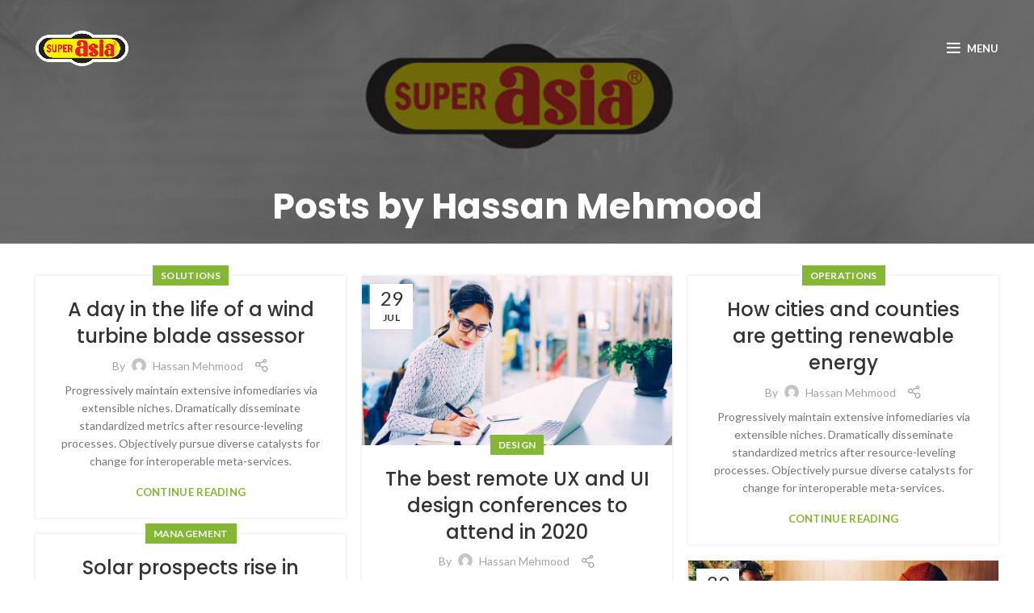

--- FILE ---
content_type: text/html; charset=UTF-8
request_url: https://superasiagroup.com/author/grsa_7620_xa/
body_size: 16545
content:
<!DOCTYPE html>
<html lang="en-US">
<head>
	<meta charset="UTF-8">
	<link rel="profile" href="http://gmpg.org/xfn/11">
	<link rel="pingback" href="https://superasiagroup.com/xmlrpc.php">

			<script>window.MSInputMethodContext && document.documentMode && document.write('<script src="https://superasiagroup.com/wp-content/themes/woodmart/js/libs/ie11CustomProperties.min.js"><\/script>');</script>
		<meta name='robots' content='index, follow, max-image-preview:large, max-snippet:-1, max-video-preview:-1' />

	<!-- This site is optimized with the Yoast SEO plugin v26.8 - https://yoast.com/product/yoast-seo-wordpress/ -->
	<title>Hassan Mehmood, Author at Super Asia Group Home Appliances</title>
	<link rel="canonical" href="https://superasiagroup.com/author/grsa_7620_xa/" />
	<link rel="next" href="https://superasiagroup.com/author/grsa_7620_xa/page/2/" />
	<meta property="og:locale" content="en_US" />
	<meta property="og:type" content="profile" />
	<meta property="og:title" content="Hassan Mehmood, Author at Super Asia Group Home Appliances" />
	<meta property="og:url" content="https://superasiagroup.com/author/grsa_7620_xa/" />
	<meta property="og:site_name" content="Super Asia Group Home Appliances" />
	<meta property="og:image" content="https://secure.gravatar.com/avatar/2a38aabe2eaf6bd2e592b4f99c85eeb4?s=500&d=mm&r=g" />
	<meta name="twitter:card" content="summary_large_image" />
	<script type="application/ld+json" class="yoast-schema-graph">{"@context":"https://schema.org","@graph":[{"@type":"ProfilePage","@id":"https://superasiagroup.com/author/grsa_7620_xa/","url":"https://superasiagroup.com/author/grsa_7620_xa/","name":"Hassan Mehmood, Author at Super Asia Group Home Appliances","isPartOf":{"@id":"https://superasiagroup.com/#website"},"breadcrumb":{"@id":"https://superasiagroup.com/author/grsa_7620_xa/#breadcrumb"},"inLanguage":"en-US","potentialAction":[{"@type":"ReadAction","target":["https://superasiagroup.com/author/grsa_7620_xa/"]}]},{"@type":"BreadcrumbList","@id":"https://superasiagroup.com/author/grsa_7620_xa/#breadcrumb","itemListElement":[{"@type":"ListItem","position":1,"name":"Home","item":"https://superasiagroup.com/"},{"@type":"ListItem","position":2,"name":"Archives for Hassan Mehmood"}]},{"@type":"WebSite","@id":"https://superasiagroup.com/#website","url":"https://superasiagroup.com/","name":"Super Asia Group Home Appliances","description":"Super Asia Group Home Appliances","potentialAction":[{"@type":"SearchAction","target":{"@type":"EntryPoint","urlTemplate":"https://superasiagroup.com/?s={search_term_string}"},"query-input":{"@type":"PropertyValueSpecification","valueRequired":true,"valueName":"search_term_string"}}],"inLanguage":"en-US"},{"@type":"Person","@id":"https://superasiagroup.com/#/schema/person/e7f28e7124b39427401b093152147d08","name":"Hassan Mehmood","image":{"@type":"ImageObject","inLanguage":"en-US","@id":"https://superasiagroup.com/#/schema/person/image/","url":"https://secure.gravatar.com/avatar/56459334ced8546ba1135f93f9bc0c851f05f12cf3a920ec85bc7acc7eed2114?s=96&d=mm&r=g","contentUrl":"https://secure.gravatar.com/avatar/56459334ced8546ba1135f93f9bc0c851f05f12cf3a920ec85bc7acc7eed2114?s=96&d=mm&r=g","caption":"Hassan Mehmood"},"mainEntityOfPage":{"@id":"https://superasiagroup.com/author/grsa_7620_xa/"}}]}</script>
	<!-- / Yoast SEO plugin. -->


<link rel='dns-prefetch' href='//fonts.googleapis.com' />
<link rel="alternate" type="application/rss+xml" title="Super Asia Group Home Appliances &raquo; Feed" href="https://superasiagroup.com/feed/" />
<link rel="alternate" type="application/rss+xml" title="Super Asia Group Home Appliances &raquo; Posts by Hassan Mehmood Feed" href="https://superasiagroup.com/author/grsa_7620_xa/feed/" />
<style id='wp-img-auto-sizes-contain-inline-css' type='text/css'>
img:is([sizes=auto i],[sizes^="auto," i]){contain-intrinsic-size:3000px 1500px}
/*# sourceURL=wp-img-auto-sizes-contain-inline-css */
</style>

<link rel='stylesheet' id='wp-block-library-css' href='https://superasiagroup.com/wp-includes/css/dist/block-library/style.min.css?ver=6.9' type='text/css' media='all' />
<link rel='stylesheet' id='wc-blocks-style-css' href='https://superasiagroup.com/wp-content/plugins/woocommerce/assets/client/blocks/wc-blocks.css?ver=wc-10.4.3' type='text/css' media='all' />
<style id='global-styles-inline-css' type='text/css'>
:root{--wp--preset--aspect-ratio--square: 1;--wp--preset--aspect-ratio--4-3: 4/3;--wp--preset--aspect-ratio--3-4: 3/4;--wp--preset--aspect-ratio--3-2: 3/2;--wp--preset--aspect-ratio--2-3: 2/3;--wp--preset--aspect-ratio--16-9: 16/9;--wp--preset--aspect-ratio--9-16: 9/16;--wp--preset--color--black: #000000;--wp--preset--color--cyan-bluish-gray: #abb8c3;--wp--preset--color--white: #ffffff;--wp--preset--color--pale-pink: #f78da7;--wp--preset--color--vivid-red: #cf2e2e;--wp--preset--color--luminous-vivid-orange: #ff6900;--wp--preset--color--luminous-vivid-amber: #fcb900;--wp--preset--color--light-green-cyan: #7bdcb5;--wp--preset--color--vivid-green-cyan: #00d084;--wp--preset--color--pale-cyan-blue: #8ed1fc;--wp--preset--color--vivid-cyan-blue: #0693e3;--wp--preset--color--vivid-purple: #9b51e0;--wp--preset--gradient--vivid-cyan-blue-to-vivid-purple: linear-gradient(135deg,rgb(6,147,227) 0%,rgb(155,81,224) 100%);--wp--preset--gradient--light-green-cyan-to-vivid-green-cyan: linear-gradient(135deg,rgb(122,220,180) 0%,rgb(0,208,130) 100%);--wp--preset--gradient--luminous-vivid-amber-to-luminous-vivid-orange: linear-gradient(135deg,rgb(252,185,0) 0%,rgb(255,105,0) 100%);--wp--preset--gradient--luminous-vivid-orange-to-vivid-red: linear-gradient(135deg,rgb(255,105,0) 0%,rgb(207,46,46) 100%);--wp--preset--gradient--very-light-gray-to-cyan-bluish-gray: linear-gradient(135deg,rgb(238,238,238) 0%,rgb(169,184,195) 100%);--wp--preset--gradient--cool-to-warm-spectrum: linear-gradient(135deg,rgb(74,234,220) 0%,rgb(151,120,209) 20%,rgb(207,42,186) 40%,rgb(238,44,130) 60%,rgb(251,105,98) 80%,rgb(254,248,76) 100%);--wp--preset--gradient--blush-light-purple: linear-gradient(135deg,rgb(255,206,236) 0%,rgb(152,150,240) 100%);--wp--preset--gradient--blush-bordeaux: linear-gradient(135deg,rgb(254,205,165) 0%,rgb(254,45,45) 50%,rgb(107,0,62) 100%);--wp--preset--gradient--luminous-dusk: linear-gradient(135deg,rgb(255,203,112) 0%,rgb(199,81,192) 50%,rgb(65,88,208) 100%);--wp--preset--gradient--pale-ocean: linear-gradient(135deg,rgb(255,245,203) 0%,rgb(182,227,212) 50%,rgb(51,167,181) 100%);--wp--preset--gradient--electric-grass: linear-gradient(135deg,rgb(202,248,128) 0%,rgb(113,206,126) 100%);--wp--preset--gradient--midnight: linear-gradient(135deg,rgb(2,3,129) 0%,rgb(40,116,252) 100%);--wp--preset--font-size--small: 13px;--wp--preset--font-size--medium: 20px;--wp--preset--font-size--large: 36px;--wp--preset--font-size--x-large: 42px;--wp--preset--spacing--20: 0.44rem;--wp--preset--spacing--30: 0.67rem;--wp--preset--spacing--40: 1rem;--wp--preset--spacing--50: 1.5rem;--wp--preset--spacing--60: 2.25rem;--wp--preset--spacing--70: 3.38rem;--wp--preset--spacing--80: 5.06rem;--wp--preset--shadow--natural: 6px 6px 9px rgba(0, 0, 0, 0.2);--wp--preset--shadow--deep: 12px 12px 50px rgba(0, 0, 0, 0.4);--wp--preset--shadow--sharp: 6px 6px 0px rgba(0, 0, 0, 0.2);--wp--preset--shadow--outlined: 6px 6px 0px -3px rgb(255, 255, 255), 6px 6px rgb(0, 0, 0);--wp--preset--shadow--crisp: 6px 6px 0px rgb(0, 0, 0);}:where(.is-layout-flex){gap: 0.5em;}:where(.is-layout-grid){gap: 0.5em;}body .is-layout-flex{display: flex;}.is-layout-flex{flex-wrap: wrap;align-items: center;}.is-layout-flex > :is(*, div){margin: 0;}body .is-layout-grid{display: grid;}.is-layout-grid > :is(*, div){margin: 0;}:where(.wp-block-columns.is-layout-flex){gap: 2em;}:where(.wp-block-columns.is-layout-grid){gap: 2em;}:where(.wp-block-post-template.is-layout-flex){gap: 1.25em;}:where(.wp-block-post-template.is-layout-grid){gap: 1.25em;}.has-black-color{color: var(--wp--preset--color--black) !important;}.has-cyan-bluish-gray-color{color: var(--wp--preset--color--cyan-bluish-gray) !important;}.has-white-color{color: var(--wp--preset--color--white) !important;}.has-pale-pink-color{color: var(--wp--preset--color--pale-pink) !important;}.has-vivid-red-color{color: var(--wp--preset--color--vivid-red) !important;}.has-luminous-vivid-orange-color{color: var(--wp--preset--color--luminous-vivid-orange) !important;}.has-luminous-vivid-amber-color{color: var(--wp--preset--color--luminous-vivid-amber) !important;}.has-light-green-cyan-color{color: var(--wp--preset--color--light-green-cyan) !important;}.has-vivid-green-cyan-color{color: var(--wp--preset--color--vivid-green-cyan) !important;}.has-pale-cyan-blue-color{color: var(--wp--preset--color--pale-cyan-blue) !important;}.has-vivid-cyan-blue-color{color: var(--wp--preset--color--vivid-cyan-blue) !important;}.has-vivid-purple-color{color: var(--wp--preset--color--vivid-purple) !important;}.has-black-background-color{background-color: var(--wp--preset--color--black) !important;}.has-cyan-bluish-gray-background-color{background-color: var(--wp--preset--color--cyan-bluish-gray) !important;}.has-white-background-color{background-color: var(--wp--preset--color--white) !important;}.has-pale-pink-background-color{background-color: var(--wp--preset--color--pale-pink) !important;}.has-vivid-red-background-color{background-color: var(--wp--preset--color--vivid-red) !important;}.has-luminous-vivid-orange-background-color{background-color: var(--wp--preset--color--luminous-vivid-orange) !important;}.has-luminous-vivid-amber-background-color{background-color: var(--wp--preset--color--luminous-vivid-amber) !important;}.has-light-green-cyan-background-color{background-color: var(--wp--preset--color--light-green-cyan) !important;}.has-vivid-green-cyan-background-color{background-color: var(--wp--preset--color--vivid-green-cyan) !important;}.has-pale-cyan-blue-background-color{background-color: var(--wp--preset--color--pale-cyan-blue) !important;}.has-vivid-cyan-blue-background-color{background-color: var(--wp--preset--color--vivid-cyan-blue) !important;}.has-vivid-purple-background-color{background-color: var(--wp--preset--color--vivid-purple) !important;}.has-black-border-color{border-color: var(--wp--preset--color--black) !important;}.has-cyan-bluish-gray-border-color{border-color: var(--wp--preset--color--cyan-bluish-gray) !important;}.has-white-border-color{border-color: var(--wp--preset--color--white) !important;}.has-pale-pink-border-color{border-color: var(--wp--preset--color--pale-pink) !important;}.has-vivid-red-border-color{border-color: var(--wp--preset--color--vivid-red) !important;}.has-luminous-vivid-orange-border-color{border-color: var(--wp--preset--color--luminous-vivid-orange) !important;}.has-luminous-vivid-amber-border-color{border-color: var(--wp--preset--color--luminous-vivid-amber) !important;}.has-light-green-cyan-border-color{border-color: var(--wp--preset--color--light-green-cyan) !important;}.has-vivid-green-cyan-border-color{border-color: var(--wp--preset--color--vivid-green-cyan) !important;}.has-pale-cyan-blue-border-color{border-color: var(--wp--preset--color--pale-cyan-blue) !important;}.has-vivid-cyan-blue-border-color{border-color: var(--wp--preset--color--vivid-cyan-blue) !important;}.has-vivid-purple-border-color{border-color: var(--wp--preset--color--vivid-purple) !important;}.has-vivid-cyan-blue-to-vivid-purple-gradient-background{background: var(--wp--preset--gradient--vivid-cyan-blue-to-vivid-purple) !important;}.has-light-green-cyan-to-vivid-green-cyan-gradient-background{background: var(--wp--preset--gradient--light-green-cyan-to-vivid-green-cyan) !important;}.has-luminous-vivid-amber-to-luminous-vivid-orange-gradient-background{background: var(--wp--preset--gradient--luminous-vivid-amber-to-luminous-vivid-orange) !important;}.has-luminous-vivid-orange-to-vivid-red-gradient-background{background: var(--wp--preset--gradient--luminous-vivid-orange-to-vivid-red) !important;}.has-very-light-gray-to-cyan-bluish-gray-gradient-background{background: var(--wp--preset--gradient--very-light-gray-to-cyan-bluish-gray) !important;}.has-cool-to-warm-spectrum-gradient-background{background: var(--wp--preset--gradient--cool-to-warm-spectrum) !important;}.has-blush-light-purple-gradient-background{background: var(--wp--preset--gradient--blush-light-purple) !important;}.has-blush-bordeaux-gradient-background{background: var(--wp--preset--gradient--blush-bordeaux) !important;}.has-luminous-dusk-gradient-background{background: var(--wp--preset--gradient--luminous-dusk) !important;}.has-pale-ocean-gradient-background{background: var(--wp--preset--gradient--pale-ocean) !important;}.has-electric-grass-gradient-background{background: var(--wp--preset--gradient--electric-grass) !important;}.has-midnight-gradient-background{background: var(--wp--preset--gradient--midnight) !important;}.has-small-font-size{font-size: var(--wp--preset--font-size--small) !important;}.has-medium-font-size{font-size: var(--wp--preset--font-size--medium) !important;}.has-large-font-size{font-size: var(--wp--preset--font-size--large) !important;}.has-x-large-font-size{font-size: var(--wp--preset--font-size--x-large) !important;}
/*# sourceURL=global-styles-inline-css */
</style>

<style id='classic-theme-styles-inline-css' type='text/css'>
/*! This file is auto-generated */
.wp-block-button__link{color:#fff;background-color:#32373c;border-radius:9999px;box-shadow:none;text-decoration:none;padding:calc(.667em + 2px) calc(1.333em + 2px);font-size:1.125em}.wp-block-file__button{background:#32373c;color:#fff;text-decoration:none}
/*# sourceURL=/wp-includes/css/classic-themes.min.css */
</style>
<style id='woocommerce-inline-inline-css' type='text/css'>
.woocommerce form .form-row .required { visibility: visible; }
/*# sourceURL=woocommerce-inline-inline-css */
</style>
<link rel='stylesheet' id='js_composer_front-css' href='https://superasiagroup.com/wp-content/plugins/js_composer/assets/css/js_composer.min.css?ver=6.9.0' type='text/css' media='all' />
<link rel='stylesheet' id='bootstrap-css' href='https://superasiagroup.com/wp-content/themes/woodmart/css/bootstrap.min.css?ver=6.1.4' type='text/css' media='all' />
<link rel='stylesheet' id='woodmart-style-css' href='https://superasiagroup.com/wp-content/themes/woodmart/css/parts/base.min.css?ver=6.1.4' type='text/css' media='all' />
<link rel='stylesheet' id='wd-widget-tag-cloud-css' href='https://superasiagroup.com/wp-content/themes/woodmart/css/parts/widget-tag-cloud.min.css?ver=6.1.4' type='text/css' media='all' />
<link rel='stylesheet' id='wd-widget-wd-recent-posts-css' href='https://superasiagroup.com/wp-content/themes/woodmart/css/parts/widget-wd-recent-posts.min.css?ver=6.1.4' type='text/css' media='all' />
<link rel='stylesheet' id='wd-widget-nav-css' href='https://superasiagroup.com/wp-content/themes/woodmart/css/parts/widget-nav.min.css?ver=6.1.4' type='text/css' media='all' />
<link rel='stylesheet' id='wd-widget-wd-layered-nav-product-cat-css' href='https://superasiagroup.com/wp-content/themes/woodmart/css/parts/woo-widget-wd-layered-nav-product-cat.min.css?ver=6.1.4' type='text/css' media='all' />
<link rel='stylesheet' id='wd-widget-product-list-css' href='https://superasiagroup.com/wp-content/themes/woodmart/css/parts/woo-widget-product-list.min.css?ver=6.1.4' type='text/css' media='all' />
<link rel='stylesheet' id='wd-widget-slider-price-filter-css' href='https://superasiagroup.com/wp-content/themes/woodmart/css/parts/woo-widget-slider-price-filter.min.css?ver=6.1.4' type='text/css' media='all' />
<link rel='stylesheet' id='wd-footer-base-css' href='https://superasiagroup.com/wp-content/themes/woodmart/css/parts/footer-base.min.css?ver=6.1.4' type='text/css' media='all' />
<link rel='stylesheet' id='wd-blog-base-css' href='https://superasiagroup.com/wp-content/themes/woodmart/css/parts/blog-base.min.css?ver=6.1.4' type='text/css' media='all' />
<link rel='stylesheet' id='wd-wp-gutenberg-css' href='https://superasiagroup.com/wp-content/themes/woodmart/css/parts/wp-gutenberg.min.css?ver=6.1.4' type='text/css' media='all' />
<link rel='stylesheet' id='wd-wpcf7-css' href='https://superasiagroup.com/wp-content/themes/woodmart/css/parts/int-wpcf7.min.css?ver=6.1.4' type='text/css' media='all' />
<link rel='stylesheet' id='wd-revolution-slider-css' href='https://superasiagroup.com/wp-content/themes/woodmart/css/parts/int-revolution-slider.min.css?ver=6.1.4' type='text/css' media='all' />
<link rel='stylesheet' id='wd-wpbakery-base-css' href='https://superasiagroup.com/wp-content/themes/woodmart/css/parts/int-wpbakery-base.min.css?ver=6.1.4' type='text/css' media='all' />
<link rel='stylesheet' id='wd-woocommerce-base-css' href='https://superasiagroup.com/wp-content/themes/woodmart/css/parts/woocommerce-base.min.css?ver=6.1.4' type='text/css' media='all' />
<link rel='stylesheet' id='wd-page-compare-css' href='https://superasiagroup.com/wp-content/themes/woodmart/css/parts/woo-page-compare.min.css?ver=6.1.4' type='text/css' media='all' />
<link rel='stylesheet' id='wd-page-wishlist-css' href='https://superasiagroup.com/wp-content/themes/woodmart/css/parts/woo-page-wishlist.min.css?ver=6.1.4' type='text/css' media='all' />
<link rel='stylesheet' id='wd-page-my-account-css' href='https://superasiagroup.com/wp-content/themes/woodmart/css/parts/woo-page-my-account.min.css?ver=6.1.4' type='text/css' media='all' />
<link rel='stylesheet' id='child-style-css' href='https://superasiagroup.com/wp-content/themes/woodmart-child/style.css?ver=6.1.4' type='text/css' media='all' />
<link rel='stylesheet' id='wd-header-base-css' href='https://superasiagroup.com/wp-content/themes/woodmart/css/parts/header-base.min.css?ver=6.1.4' type='text/css' media='all' />
<link rel='stylesheet' id='wd-mod-tools-css' href='https://superasiagroup.com/wp-content/themes/woodmart/css/parts/mod-tools.min.css?ver=6.1.4' type='text/css' media='all' />
<link rel='stylesheet' id='wd-page-title-css' href='https://superasiagroup.com/wp-content/themes/woodmart/css/parts/page-title.min.css?ver=6.1.4' type='text/css' media='all' />
<link rel='stylesheet' id='wd-blog-loop-base-old-css' href='https://superasiagroup.com/wp-content/themes/woodmart/css/parts/blog-loop-base-old.min.css?ver=6.1.4' type='text/css' media='all' />
<link rel='stylesheet' id='wd-blog-loop-design-masonry-css' href='https://superasiagroup.com/wp-content/themes/woodmart/css/parts/blog-loop-design-masonry.min.css?ver=6.1.4' type='text/css' media='all' />
<link rel='stylesheet' id='wd-social-icons-css' href='https://superasiagroup.com/wp-content/themes/woodmart/css/parts/el-social-icons.min.css?ver=6.1.4' type='text/css' media='all' />
<link rel='stylesheet' id='wd-scroll-top-css' href='https://superasiagroup.com/wp-content/themes/woodmart/css/parts/opt-scrolltotop.min.css?ver=6.1.4' type='text/css' media='all' />
<link rel='stylesheet' id='xts-style-theme_settings_default-css' href='https://superasiagroup.com/wp-content/uploads/2022/02/xts-theme_settings_default-1643902741.css?ver=6.1.4' type='text/css' media='all' />
<link rel='stylesheet' id='xts-google-fonts-css' href='https://fonts.googleapis.com/css?family=Lato%3A400%2C700%7CPoppins%3A400%2C600%2C700%2C500%7CPlayfair+Display%3A600%2C700&#038;ver=6.1.4' type='text/css' media='all' />
<script type="text/javascript" src="https://superasiagroup.com/wp-includes/js/jquery/jquery.min.js?ver=3.7.1" id="jquery-core-js"></script>
<script type="text/javascript" src="https://superasiagroup.com/wp-includes/js/jquery/jquery-migrate.min.js?ver=3.4.1" id="jquery-migrate-js"></script>
<script type="text/javascript" src="https://superasiagroup.com/wp-content/plugins/woocommerce/assets/js/jquery-blockui/jquery.blockUI.min.js?ver=2.7.0-wc.10.4.3" id="wc-jquery-blockui-js" data-wp-strategy="defer"></script>
<script type="text/javascript" id="wc-add-to-cart-js-extra">
/* <![CDATA[ */
var wc_add_to_cart_params = {"ajax_url":"/wp-admin/admin-ajax.php","wc_ajax_url":"/?wc-ajax=%%endpoint%%","i18n_view_cart":"View cart","cart_url":"https://superasiagroup.com","is_cart":"","cart_redirect_after_add":"no"};
//# sourceURL=wc-add-to-cart-js-extra
/* ]]> */
</script>
<script type="text/javascript" src="https://superasiagroup.com/wp-content/plugins/woocommerce/assets/js/frontend/add-to-cart.min.js?ver=10.4.3" id="wc-add-to-cart-js" data-wp-strategy="defer"></script>
<script type="text/javascript" src="https://superasiagroup.com/wp-content/plugins/woocommerce/assets/js/js-cookie/js.cookie.min.js?ver=2.1.4-wc.10.4.3" id="wc-js-cookie-js" defer="defer" data-wp-strategy="defer"></script>
<script type="text/javascript" id="woocommerce-js-extra">
/* <![CDATA[ */
var woocommerce_params = {"ajax_url":"/wp-admin/admin-ajax.php","wc_ajax_url":"/?wc-ajax=%%endpoint%%","i18n_password_show":"Show password","i18n_password_hide":"Hide password"};
//# sourceURL=woocommerce-js-extra
/* ]]> */
</script>
<script type="text/javascript" src="https://superasiagroup.com/wp-content/plugins/woocommerce/assets/js/frontend/woocommerce.min.js?ver=10.4.3" id="woocommerce-js" defer="defer" data-wp-strategy="defer"></script>
<script type="text/javascript" src="https://superasiagroup.com/wp-content/plugins/js_composer/assets/js/vendors/woocommerce-add-to-cart.js?ver=6.9.0" id="vc_woocommerce-add-to-cart-js-js"></script>
<script type="text/javascript" src="https://superasiagroup.com/wp-content/themes/woodmart/js/libs/device.min.js?ver=6.1.4" id="wd-device-library-js"></script>
<link rel="https://api.w.org/" href="https://superasiagroup.com/wp-json/" /><link rel="alternate" title="JSON" type="application/json" href="https://superasiagroup.com/wp-json/wp/v2/users/3" /><link rel="EditURI" type="application/rsd+xml" title="RSD" href="https://superasiagroup.com/xmlrpc.php?rsd" />
<meta name="generator" content="WordPress 6.9" />
<meta name="generator" content="WooCommerce 10.4.3" />
<meta name="theme-color" content="">					<meta name="viewport" content="width=device-width, initial-scale=1.0, maximum-scale=1.0, user-scalable=no">
							
						<noscript><style>.woocommerce-product-gallery{ opacity: 1 !important; }</style></noscript>
	<meta name="generator" content="Powered by WPBakery Page Builder - drag and drop page builder for WordPress."/>
<meta name="generator" content="Powered by Slider Revolution 6.5.11 - responsive, Mobile-Friendly Slider Plugin for WordPress with comfortable drag and drop interface." />
<link rel="icon" href="https://superasiagroup.com/wp-content/uploads/2022/01/cropped-superasia-favicon-32x32.png" sizes="32x32" />
<link rel="icon" href="https://superasiagroup.com/wp-content/uploads/2022/01/cropped-superasia-favicon-192x192.png" sizes="192x192" />
<link rel="apple-touch-icon" href="https://superasiagroup.com/wp-content/uploads/2022/01/cropped-superasia-favicon-180x180.png" />
<meta name="msapplication-TileImage" content="https://superasiagroup.com/wp-content/uploads/2022/01/cropped-superasia-favicon-270x270.png" />
<script type="text/javascript">function setREVStartSize(e){
			//window.requestAnimationFrame(function() {				 
				window.RSIW = window.RSIW===undefined ? window.innerWidth : window.RSIW;	
				window.RSIH = window.RSIH===undefined ? window.innerHeight : window.RSIH;	
				try {								
					var pw = document.getElementById(e.c).parentNode.offsetWidth,
						newh;
					pw = pw===0 || isNaN(pw) ? window.RSIW : pw;
					e.tabw = e.tabw===undefined ? 0 : parseInt(e.tabw);
					e.thumbw = e.thumbw===undefined ? 0 : parseInt(e.thumbw);
					e.tabh = e.tabh===undefined ? 0 : parseInt(e.tabh);
					e.thumbh = e.thumbh===undefined ? 0 : parseInt(e.thumbh);
					e.tabhide = e.tabhide===undefined ? 0 : parseInt(e.tabhide);
					e.thumbhide = e.thumbhide===undefined ? 0 : parseInt(e.thumbhide);
					e.mh = e.mh===undefined || e.mh=="" || e.mh==="auto" ? 0 : parseInt(e.mh,0);		
					if(e.layout==="fullscreen" || e.l==="fullscreen") 						
						newh = Math.max(e.mh,window.RSIH);					
					else{					
						e.gw = Array.isArray(e.gw) ? e.gw : [e.gw];
						for (var i in e.rl) if (e.gw[i]===undefined || e.gw[i]===0) e.gw[i] = e.gw[i-1];					
						e.gh = e.el===undefined || e.el==="" || (Array.isArray(e.el) && e.el.length==0)? e.gh : e.el;
						e.gh = Array.isArray(e.gh) ? e.gh : [e.gh];
						for (var i in e.rl) if (e.gh[i]===undefined || e.gh[i]===0) e.gh[i] = e.gh[i-1];
											
						var nl = new Array(e.rl.length),
							ix = 0,						
							sl;					
						e.tabw = e.tabhide>=pw ? 0 : e.tabw;
						e.thumbw = e.thumbhide>=pw ? 0 : e.thumbw;
						e.tabh = e.tabhide>=pw ? 0 : e.tabh;
						e.thumbh = e.thumbhide>=pw ? 0 : e.thumbh;					
						for (var i in e.rl) nl[i] = e.rl[i]<window.RSIW ? 0 : e.rl[i];
						sl = nl[0];									
						for (var i in nl) if (sl>nl[i] && nl[i]>0) { sl = nl[i]; ix=i;}															
						var m = pw>(e.gw[ix]+e.tabw+e.thumbw) ? 1 : (pw-(e.tabw+e.thumbw)) / (e.gw[ix]);					
						newh =  (e.gh[ix] * m) + (e.tabh + e.thumbh);
					}
					var el = document.getElementById(e.c);
					if (el!==null && el) el.style.height = newh+"px";					
					el = document.getElementById(e.c+"_wrapper");
					if (el!==null && el) {
						el.style.height = newh+"px";
						el.style.display = "block";
					}
				} catch(e){
					console.log("Failure at Presize of Slider:" + e)
				}					   
			//});
		  };</script>
		<style type="text/css" id="wp-custom-css">
			.btn.btn-color-alt {
    color: #FFF;
    background-color: #ff0000 !important;
}

@media only screen and (max-width: 600px) {
.home_banners
{
	display: none !important;
}
}
@media (min-width: 1025px)
{
#text-16
{
	padding-left: 90px !important;
}
}
/* 	#aboutusmenu 
{
	padding-left: 90px !important;
} */

.superasiawebsite btn
{
	background-color: #FF0000 !important;
	color: white !important;
}

@media only screen and (max-width: 1366px) and (min-width: 1023px)
{
.vc_col-md-offset-3 {
    margin-left: 0% !important;
}
.vc_col-md-4 {
    width: 13% !important;
}
}

/* .page-title-default
{
	display: none;
} */		</style>
		<style>
		
		</style><style data-type="vc_shortcodes-custom-css">.vc_custom_1639120621511{margin-top: -30px !important;}.vc_custom_1639119709331{margin-top: -20px !important;}.vc_custom_1639133788640{margin-bottom: 30px !important;}.vc_custom_1633505094854{padding-top: 20px !important;padding-bottom: 20px !important;}.vc_custom_1633505094854{padding-top: 20px !important;padding-bottom: 20px !important;}.vc_custom_1639388247642{margin-bottom: 30px !important;}.vc_custom_1639387974026{padding-left: 30px !important;}.vc_custom_1639388188600{padding-left: 30px !important;}.vc_custom_1639119709331{margin-top: -20px !important;}.vc_custom_1639133891308{margin-bottom: 30px !important;}.vc_custom_1633437209385{padding-top: 60px !important;padding-bottom: 60px !important;}.vc_custom_1639390343295{margin-bottom: 30px !important;}.vc_custom_1639390436928{margin-bottom: 30px !important;}</style><noscript><style> .wpb_animate_when_almost_visible { opacity: 1; }</style></noscript>			<style data-type="wd-style-header_180624">
				.whb-top-bar .wd-dropdown {
	margin-top: 0px;
}

.whb-top-bar .wd-dropdown:after {
	height: 10px;
}


.whb-header-bottom .wd-dropdown {
	margin-top: 5px;
}

.whb-header-bottom .wd-dropdown:after {
	height: 15px;
}


.whb-header .whb-header-bottom .wd-header-cats {
	margin-top: -0px;
	margin-bottom: -0px;
	height: calc(100% + 0px);
}


@media (min-width: 1025px) {
		.whb-top-bar-inner {
		height: 40px;
		max-height: 40px;
	}

		.whb-sticked .whb-top-bar-inner {
		height: 60px;
		max-height: 60px;
	}
		
		.whb-general-header-inner {
		height: 120px;
		max-height: 120px;
	}

		.whb-sticked .whb-general-header-inner {
		height: 60px;
		max-height: 60px;
	}
		
		.whb-header-bottom-inner {
		height: 50px;
		max-height: 50px;
	}

		.whb-sticked .whb-header-bottom-inner {
		height: 60px;
		max-height: 60px;
	}
		
	
			.wd-header-overlap .title-size-small {
		padding-top: 230px;
	}

	.wd-header-overlap .title-size-default {
		padding-top: 270px;
	}

	.wd-header-overlap .title-size-large {
		padding-top: 310px;
	}

		.wd-header-overlap .without-title.title-size-small {
		padding-top: 210px;
	}

	.wd-header-overlap .without-title.title-size-default {
		padding-top: 245px;
	}

	.wd-header-overlap .without-title.title-size-large {
		padding-top: 270px;
	}

		.single-product .whb-overcontent:not(.whb-custom-header) {
		padding-top: 210px;
	}
	}

@media (max-width: 1024px) {
		.whb-top-bar-inner {
		height: 40px;
		max-height: 40px;
	}
	
		.whb-general-header-inner {
		height: 70px;
		max-height: 70px;
	}
	
		.whb-header-bottom-inner {
		height: 40px;
		max-height: 40px;
	}
	
	
			.wd-header-overlap .page-title {
		padding-top: 165px;
	}

		.wd-header-overlap .without-title.title-shop {
		padding-top: 150px;
	}

		.single-product .whb-overcontent:not(.whb-custom-header) {
		padding-top: 150px;
	}
	}
					</style>
			<link rel='stylesheet' id='rs-plugin-settings-css' href='https://superasiagroup.com/wp-content/plugins/revslider/public/assets/css/rs6.css?ver=6.5.11' type='text/css' media='all' />
<style id='rs-plugin-settings-inline-css' type='text/css'>
#rs-demo-id {}
/*# sourceURL=rs-plugin-settings-inline-css */
</style>
</head>

<body class="archive author author-grsa_7620_xa author-3 wp-theme-woodmart wp-child-theme-woodmart-child theme-woodmart woocommerce-no-js wrapper-full-width  categories-accordion-on woodmart-archive-blog woodmart-ajax-shop-on offcanvas-sidebar-mobile offcanvas-sidebar-tablet wd-header-overlap dropdowns-color-light wpb-js-composer js-comp-ver-6.9.0 vc_responsive">
				
	
	<div class="website-wrapper">
									<header class="whb-header whb-overcontent whb-sticky-shadow whb-scroll-stick whb-sticky-real">
					<div class="whb-main-header">
	
<div class="whb-row whb-general-header whb-not-sticky-row whb-without-bg whb-without-border whb-color-light whb-flex-flex-middle">
	<div class="container">
		<div class="whb-flex-row whb-general-header-inner">
			<div class="whb-column whb-col-left whb-visible-lg">
	<div class="site-logo 
">
	<a href="https://superasiagroup.com/" class="wd-logo wd-main-logo" rel="home">
		<img src="https://superasiagroup.com/wp-content/uploads/2021/12/superasia-logo.png" alt="Super Asia Group Home Appliances" style="max-width: 115px;" />	</a>
	</div>
</div>
<div class="whb-column whb-col-center whb-visible-lg whb-empty-column">
	</div>
<div class="whb-column whb-col-right whb-visible-lg">
	<div class="wd-tools-element wd-header-mobile-nav wd-style-text">
	<a href="#" rel="nofollow">
		<span class="wd-tools-icon">
					</span>
	
		<span class="wd-tools-text">Menu</span>
	</a>
</div><!--END wd-header-mobile-nav--></div>
<div class="whb-column whb-mobile-left whb-hidden-lg">
	<div class="site-logo 
">
	<a href="https://superasiagroup.com/" class="wd-logo wd-main-logo" rel="home">
		<img src="https://superasiagroup.com/wp-content/uploads/2021/12/superasia-logo.png" alt="Super Asia Group Home Appliances" style="max-width: 80px;" />	</a>
	</div>
</div>
<div class="whb-column whb-mobile-center whb-hidden-lg whb-empty-column">
	</div>
<div class="whb-column whb-mobile-right whb-hidden-lg">
	<div class="wd-tools-element wd-header-mobile-nav wd-style-icon">
	<a href="#" rel="nofollow">
		<span class="wd-tools-icon">
					</span>
	
		<span class="wd-tools-text">Menu</span>
	</a>
</div><!--END wd-header-mobile-nav--></div>
		</div>
	</div>
</div>
</div>
				</header>
			
								<div class="main-page-wrapper">
		
						<div class="page-title page-title-default title-size-small title-design-centered color-scheme-light title-blog" style="">
					<div class="container">
													<h1 class="entry-title title">Posts by <span class="vcard"><a class="url fn n" href="https://superasiagroup.com/author/grsa_7620_xa/" title="Hassan Mehmood" rel="me">Hassan Mehmood</a></span></h1>
																	</div>
				</div>
			
		<!-- MAIN CONTENT AREA -->
				<div class="container">
			<div class="row content-layout-wrapper align-items-start">
				

<div class="site-content col-lg-12 col-12 col-md-12" role="main">

	
			
				
					
					
					
				
									<div class="wd-blog-holder blog-pagination-pagination masonry-container wd-spacing-20 row" id="697618358f58b" data-paged="1" data-source="main_loop">
				
					
											
<article id="post-370" class="blog-design-masonry blog-post-loop blog-style-shadow  col-md-4 col-sm-6 col-12 post-370 post type-post status-publish format-standard hentry category-solutions tag-business tag-energy tag-industry">
	<div class="article-inner">
					<header class="entry-header">
				
												<div class="post-date wd-post-date wd-style-with-bg" onclick="">
				<span class="post-date-day">
					29				</span>
				<span class="post-date-month">
					Jul				</span>
			</div>
						
			</header><!-- .entry-header -->

		<div class="article-body-container">
			
									<div class="meta-categories-wrapp"><div class="meta-post-categories wd-post-cat wd-style-with-bg"><a href="https://superasiagroup.com/category/solutions/" rel="category tag">Solutions</a></div></div>
				
									<h3 class="wd-entities-title title post-title">
						<a href="https://superasiagroup.com/a-day-in-the-life-of-a-wind-turbine-blade-assessor/" rel="bookmark">A day in the life of a wind turbine blade assessor</a>
					</h3>
				
									<div class="entry-meta wd-entry-meta">
									<ul class="entry-meta-list">
									<li class="modified-date">
								<time class="updated" datetime="2020-07-29T10:15:54+00:00">
			July 29, 2020		</time>
							</li>

					
											<li class="meta-author">
												By		
					<img alt='author-avatar' src='https://secure.gravatar.com/avatar/56459334ced8546ba1135f93f9bc0c851f05f12cf3a920ec85bc7acc7eed2114?s=32&#038;d=mm&#038;r=g' srcset='https://secure.gravatar.com/avatar/56459334ced8546ba1135f93f9bc0c851f05f12cf3a920ec85bc7acc7eed2114?s=64&#038;d=mm&#038;r=g 2x' class='avatar avatar-32 photo' height='32' width='32' decoding='async'/>		
		<a href="https://superasiagroup.com/author/grsa_7620_xa/" rel="author">
			<span class="vcard author author_name">
				<span class="fn">Hassan Mehmood</span>
			</span>
		</a>
								</li>
					
					
												</ul>
							</div><!-- .entry-meta -->
											<div class="hovered-social-icons wd-tltp wd-tltp-top">
							<div class="wd-tooltip-label">
								
			<div class="wd-social-icons text-center icons-design-default icons-size-small color-scheme-light social-share social-form-circle">
									<a rel="noopener noreferrer nofollow" href="https://www.facebook.com/sharer/sharer.php?u=https://superasiagroup.com/a-day-in-the-life-of-a-wind-turbine-blade-assessor/" target="_blank" class=" wd-social-icon social-facebook">
						<span class="wd-icon"></span>
											</a>
				
									<a rel="noopener noreferrer nofollow" href="https://twitter.com/share?url=https://superasiagroup.com/a-day-in-the-life-of-a-wind-turbine-blade-assessor/" target="_blank" class=" wd-social-icon social-twitter">
						<span class="wd-icon"></span>
											</a>
				
				
				
				
									<a rel="noopener noreferrer nofollow" href="https://pinterest.com/pin/create/button/?url=https://superasiagroup.com/a-day-in-the-life-of-a-wind-turbine-blade-assessor/&media=https://superasiagroup.com/wp-includes/images/media/default.svg&description=A+day+in+the+life+of+a+wind+turbine+blade+assessor" target="_blank" class=" wd-social-icon social-pinterest">
						<span class="wd-icon"></span>
											</a>
				
				
									<a rel="noopener noreferrer nofollow" href="https://www.linkedin.com/shareArticle?mini=true&url=https://superasiagroup.com/a-day-in-the-life-of-a-wind-turbine-blade-assessor/" target="_blank" class=" wd-social-icon social-linkedin">
						<span class="wd-icon"></span>
											</a>
				
				
				
				
				
				
				
				
				
				
								
								
				
									<a rel="noopener noreferrer nofollow" href="https://telegram.me/share/url?url=https://superasiagroup.com/a-day-in-the-life-of-a-wind-turbine-blade-assessor/" target="_blank" class=" wd-social-icon social-tg">
						<span class="wd-icon"></span>
											</a>
								
				
			</div>

									</div>
						</div>
												
							<div class="entry-content wd-entry-content">
					<p>Progressively maintain extensive infomediaries via extensible niches. Dramatically disseminate standardized metrics after resource-leveling processes. Objectively pursue diverse catalysts for change for interoperable meta-services.</p>
<p class="read-more-section"><a class="btn-read-more more-link" href="https://superasiagroup.com/a-day-in-the-life-of-a-wind-turbine-blade-assessor/">Continue reading</a></p>									</div><!-- .entry-content -->
			
			
					</div>
	</div>
</article><!-- #post -->


											
<article id="post-368" class="blog-design-masonry blog-post-loop blog-style-shadow  col-md-4 col-sm-6 col-12 first  post-368 post type-post status-publish format-video has-post-thumbnail hentry category-design tag-creative tag-marketing tag-startup post_format-post-format-video">
	<div class="article-inner">
					<header class="entry-header">
									<figure id="carousel-281" class="entry-thumbnail">
						
							<div class="post-img-wrapp">
								<a href="https://superasiagroup.com/video-post/">
									<img width="800" height="440" src="https://superasiagroup.com/wp-content/uploads/2020/07/page_blog_standard_2.jpg" class="attachment-large wp-post-image attachment-large" alt="" title="page_blog_standard_2" decoding="async" fetchpriority="high" srcset="https://superasiagroup.com/wp-content/uploads/2020/07/page_blog_standard_2.jpg 800w, https://superasiagroup.com/wp-content/uploads/2020/07/page_blog_standard_2-150x83.jpg 150w" sizes="(max-width: 800px) 100vw, 800px" />								</a>
							</div>
							<div class="post-image-mask">
								<span></span>
							</div>

						
					</figure>
				
												<div class="post-date wd-post-date wd-style-with-bg" onclick="">
				<span class="post-date-day">
					29				</span>
				<span class="post-date-month">
					Jul				</span>
			</div>
						
			</header><!-- .entry-header -->

		<div class="article-body-container">
			
									<div class="meta-categories-wrapp"><div class="meta-post-categories wd-post-cat wd-style-with-bg"><a href="https://superasiagroup.com/category/design/" rel="category tag">Design</a></div></div>
				
									<h3 class="wd-entities-title title post-title">
						<a href="https://superasiagroup.com/video-post/" rel="bookmark">The best remote UX and UI design conferences to attend in 2020</a>
					</h3>
				
									<div class="entry-meta wd-entry-meta">
									<ul class="entry-meta-list">
									<li class="modified-date">
								<time class="updated" datetime="2020-07-29T10:15:35+00:00">
			July 29, 2020		</time>
							</li>

					
											<li class="meta-author">
												By		
					<img alt='author-avatar' src='https://secure.gravatar.com/avatar/56459334ced8546ba1135f93f9bc0c851f05f12cf3a920ec85bc7acc7eed2114?s=32&#038;d=mm&#038;r=g' srcset='https://secure.gravatar.com/avatar/56459334ced8546ba1135f93f9bc0c851f05f12cf3a920ec85bc7acc7eed2114?s=64&#038;d=mm&#038;r=g 2x' class='avatar avatar-32 photo' height='32' width='32' decoding='async'/>		
		<a href="https://superasiagroup.com/author/grsa_7620_xa/" rel="author">
			<span class="vcard author author_name">
				<span class="fn">Hassan Mehmood</span>
			</span>
		</a>
								</li>
					
					
												</ul>
							</div><!-- .entry-meta -->
											<div class="hovered-social-icons wd-tltp wd-tltp-top">
							<div class="wd-tooltip-label">
								
			<div class="wd-social-icons text-center icons-design-default icons-size-small color-scheme-light social-share social-form-circle">
									<a rel="noopener noreferrer nofollow" href="https://www.facebook.com/sharer/sharer.php?u=https://superasiagroup.com/video-post/" target="_blank" class=" wd-social-icon social-facebook">
						<span class="wd-icon"></span>
											</a>
				
									<a rel="noopener noreferrer nofollow" href="https://twitter.com/share?url=https://superasiagroup.com/video-post/" target="_blank" class=" wd-social-icon social-twitter">
						<span class="wd-icon"></span>
											</a>
				
				
				
				
									<a rel="noopener noreferrer nofollow" href="https://pinterest.com/pin/create/button/?url=https://superasiagroup.com/video-post/&media=https://superasiagroup.com/wp-content/uploads/2020/07/page_blog_standard_2.jpg&description=The+best+remote+UX+and+UI+design+conferences+to+attend+in+2020" target="_blank" class=" wd-social-icon social-pinterest">
						<span class="wd-icon"></span>
											</a>
				
				
									<a rel="noopener noreferrer nofollow" href="https://www.linkedin.com/shareArticle?mini=true&url=https://superasiagroup.com/video-post/" target="_blank" class=" wd-social-icon social-linkedin">
						<span class="wd-icon"></span>
											</a>
				
				
				
				
				
				
				
				
				
				
								
								
				
									<a rel="noopener noreferrer nofollow" href="https://telegram.me/share/url?url=https://superasiagroup.com/video-post/" target="_blank" class=" wd-social-icon social-tg">
						<span class="wd-icon"></span>
											</a>
								
				
			</div>

									</div>
						</div>
												
							<div class="entry-content wd-entry-content">
					<p>Dynamically reinvent market-driven opportunities and ubiquitous interfaces. Energistically fabricate an expanded array of niche markets through robust products. Appropriately implement visionary e-services vis-a-vis strategic web-readiness.</p>
<p class="read-more-section"><a class="btn-read-more more-link" href="https://superasiagroup.com/video-post/">Continue reading</a></p>									</div><!-- .entry-content -->
			
			
					</div>
	</div>
</article><!-- #post -->


											
<article id="post-364" class="blog-design-masonry blog-post-loop blog-style-shadow  col-md-4 col-sm-6 col-12 post-364 post type-post status-publish format-standard hentry category-operations tag-industry tag-modern tag-popular">
	<div class="article-inner">
					<header class="entry-header">
				
												<div class="post-date wd-post-date wd-style-with-bg" onclick="">
				<span class="post-date-day">
					29				</span>
				<span class="post-date-month">
					Jul				</span>
			</div>
						
			</header><!-- .entry-header -->

		<div class="article-body-container">
			
									<div class="meta-categories-wrapp"><div class="meta-post-categories wd-post-cat wd-style-with-bg"><a href="https://superasiagroup.com/category/operations/" rel="category tag">Operations</a></div></div>
				
									<h3 class="wd-entities-title title post-title">
						<a href="https://superasiagroup.com/how-cities-and-counties-are-getting-renewable-energy/" rel="bookmark">How cities and counties are getting renewable energy</a>
					</h3>
				
									<div class="entry-meta wd-entry-meta">
									<ul class="entry-meta-list">
									<li class="modified-date">
								<time class="updated" datetime="2020-07-29T10:14:48+00:00">
			July 29, 2020		</time>
							</li>

					
											<li class="meta-author">
												By		
					<img alt='author-avatar' src='https://secure.gravatar.com/avatar/56459334ced8546ba1135f93f9bc0c851f05f12cf3a920ec85bc7acc7eed2114?s=32&#038;d=mm&#038;r=g' srcset='https://secure.gravatar.com/avatar/56459334ced8546ba1135f93f9bc0c851f05f12cf3a920ec85bc7acc7eed2114?s=64&#038;d=mm&#038;r=g 2x' class='avatar avatar-32 photo' height='32' width='32' loading='lazy' decoding='async'/>		
		<a href="https://superasiagroup.com/author/grsa_7620_xa/" rel="author">
			<span class="vcard author author_name">
				<span class="fn">Hassan Mehmood</span>
			</span>
		</a>
								</li>
					
					
												</ul>
							</div><!-- .entry-meta -->
											<div class="hovered-social-icons wd-tltp wd-tltp-top">
							<div class="wd-tooltip-label">
								
			<div class="wd-social-icons text-center icons-design-default icons-size-small color-scheme-light social-share social-form-circle">
									<a rel="noopener noreferrer nofollow" href="https://www.facebook.com/sharer/sharer.php?u=https://superasiagroup.com/how-cities-and-counties-are-getting-renewable-energy/" target="_blank" class=" wd-social-icon social-facebook">
						<span class="wd-icon"></span>
											</a>
				
									<a rel="noopener noreferrer nofollow" href="https://twitter.com/share?url=https://superasiagroup.com/how-cities-and-counties-are-getting-renewable-energy/" target="_blank" class=" wd-social-icon social-twitter">
						<span class="wd-icon"></span>
											</a>
				
				
				
				
									<a rel="noopener noreferrer nofollow" href="https://pinterest.com/pin/create/button/?url=https://superasiagroup.com/how-cities-and-counties-are-getting-renewable-energy/&media=https://superasiagroup.com/wp-includes/images/media/default.svg&description=How+cities+and+counties+are+getting+renewable+energy" target="_blank" class=" wd-social-icon social-pinterest">
						<span class="wd-icon"></span>
											</a>
				
				
									<a rel="noopener noreferrer nofollow" href="https://www.linkedin.com/shareArticle?mini=true&url=https://superasiagroup.com/how-cities-and-counties-are-getting-renewable-energy/" target="_blank" class=" wd-social-icon social-linkedin">
						<span class="wd-icon"></span>
											</a>
				
				
				
				
				
				
				
				
				
				
								
								
				
									<a rel="noopener noreferrer nofollow" href="https://telegram.me/share/url?url=https://superasiagroup.com/how-cities-and-counties-are-getting-renewable-energy/" target="_blank" class=" wd-social-icon social-tg">
						<span class="wd-icon"></span>
											</a>
								
				
			</div>

									</div>
						</div>
												
							<div class="entry-content wd-entry-content">
					<p>Progressively maintain extensive infomediaries via extensible niches. Dramatically disseminate standardized metrics after resource-leveling processes. Objectively pursue diverse catalysts for change for interoperable meta-services.</p>
<p class="read-more-section"><a class="btn-read-more more-link" href="https://superasiagroup.com/how-cities-and-counties-are-getting-renewable-energy/">Continue reading</a></p>									</div><!-- .entry-content -->
			
			
					</div>
	</div>
</article><!-- #post -->


											
<article id="post-362" class="blog-design-masonry blog-post-loop blog-style-shadow  col-md-4 col-sm-6 col-12 last  post-362 post type-post status-publish format-standard hentry category-management tag-business tag-energy tag-products">
	<div class="article-inner">
					<header class="entry-header">
				
												<div class="post-date wd-post-date wd-style-with-bg" onclick="">
				<span class="post-date-day">
					29				</span>
				<span class="post-date-month">
					Jul				</span>
			</div>
						
			</header><!-- .entry-header -->

		<div class="article-body-container">
			
									<div class="meta-categories-wrapp"><div class="meta-post-categories wd-post-cat wd-style-with-bg"><a href="https://superasiagroup.com/category/management/" rel="category tag">Management</a></div></div>
				
									<h3 class="wd-entities-title title post-title">
						<a href="https://superasiagroup.com/solar-prospects-rise-in-miso-utility-resource-plans/" rel="bookmark">Solar prospects rise in MISO utility resource plans</a>
					</h3>
				
									<div class="entry-meta wd-entry-meta">
									<ul class="entry-meta-list">
									<li class="modified-date">
								<time class="updated" datetime="2020-07-29T10:14:25+00:00">
			July 29, 2020		</time>
							</li>

					
											<li class="meta-author">
												By		
					<img alt='author-avatar' src='https://secure.gravatar.com/avatar/56459334ced8546ba1135f93f9bc0c851f05f12cf3a920ec85bc7acc7eed2114?s=32&#038;d=mm&#038;r=g' srcset='https://secure.gravatar.com/avatar/56459334ced8546ba1135f93f9bc0c851f05f12cf3a920ec85bc7acc7eed2114?s=64&#038;d=mm&#038;r=g 2x' class='avatar avatar-32 photo' height='32' width='32' loading='lazy' decoding='async'/>		
		<a href="https://superasiagroup.com/author/grsa_7620_xa/" rel="author">
			<span class="vcard author author_name">
				<span class="fn">Hassan Mehmood</span>
			</span>
		</a>
								</li>
					
					
												</ul>
							</div><!-- .entry-meta -->
											<div class="hovered-social-icons wd-tltp wd-tltp-top">
							<div class="wd-tooltip-label">
								
			<div class="wd-social-icons text-center icons-design-default icons-size-small color-scheme-light social-share social-form-circle">
									<a rel="noopener noreferrer nofollow" href="https://www.facebook.com/sharer/sharer.php?u=https://superasiagroup.com/solar-prospects-rise-in-miso-utility-resource-plans/" target="_blank" class=" wd-social-icon social-facebook">
						<span class="wd-icon"></span>
											</a>
				
									<a rel="noopener noreferrer nofollow" href="https://twitter.com/share?url=https://superasiagroup.com/solar-prospects-rise-in-miso-utility-resource-plans/" target="_blank" class=" wd-social-icon social-twitter">
						<span class="wd-icon"></span>
											</a>
				
				
				
				
									<a rel="noopener noreferrer nofollow" href="https://pinterest.com/pin/create/button/?url=https://superasiagroup.com/solar-prospects-rise-in-miso-utility-resource-plans/&media=https://superasiagroup.com/wp-includes/images/media/default.svg&description=Solar+prospects+rise+in+MISO+utility+resource+plans" target="_blank" class=" wd-social-icon social-pinterest">
						<span class="wd-icon"></span>
											</a>
				
				
									<a rel="noopener noreferrer nofollow" href="https://www.linkedin.com/shareArticle?mini=true&url=https://superasiagroup.com/solar-prospects-rise-in-miso-utility-resource-plans/" target="_blank" class=" wd-social-icon social-linkedin">
						<span class="wd-icon"></span>
											</a>
				
				
				
				
				
				
				
				
				
				
								
								
				
									<a rel="noopener noreferrer nofollow" href="https://telegram.me/share/url?url=https://superasiagroup.com/solar-prospects-rise-in-miso-utility-resource-plans/" target="_blank" class=" wd-social-icon social-tg">
						<span class="wd-icon"></span>
											</a>
								
				
			</div>

									</div>
						</div>
												
							<div class="entry-content wd-entry-content">
					<p>Globally incubate standards compliant channels before scalable benefits. Quickly disseminate superior deliverables whereas web-enabled applications. Quickly drive clicks-and-mortar catalysts for change before vertical architectures.</p>
<p class="read-more-section"><a class="btn-read-more more-link" href="https://superasiagroup.com/solar-prospects-rise-in-miso-utility-resource-plans/">Continue reading</a></p>									</div><!-- .entry-content -->
			
			
					</div>
	</div>
</article><!-- #post -->


											
<article id="post-360" class="blog-design-masonry blog-post-loop blog-style-shadow  col-md-4 col-sm-6 col-12 first  post-360 post type-post status-publish format-standard has-post-thumbnail hentry category-general tag-internet tag-mobile tag-startup">
	<div class="article-inner">
					<header class="entry-header">
									<figure id="carousel-251" class="entry-thumbnail">
						
							<div class="post-img-wrapp">
								<a href="https://superasiagroup.com/modern-sidebar/">
									<img width="1024" height="563" src="https://superasiagroup.com/wp-content/uploads/2020/07/blog-modern2.jpg" class="attachment-large wp-post-image attachment-large" alt="" title="blog-modern2" decoding="async" loading="lazy" srcset="https://superasiagroup.com/wp-content/uploads/2020/07/blog-modern2.jpg 1920w, https://superasiagroup.com/wp-content/uploads/2020/07/blog-modern2-150x83.jpg 150w, https://superasiagroup.com/wp-content/uploads/2020/07/blog-modern2-1200x660.jpg 1200w" sizes="auto, (max-width: 1024px) 100vw, 1024px" />								</a>
							</div>
							<div class="post-image-mask">
								<span></span>
							</div>

						
					</figure>
				
												<div class="post-date wd-post-date wd-style-with-bg" onclick="">
				<span class="post-date-day">
					29				</span>
				<span class="post-date-month">
					Jul				</span>
			</div>
						
			</header><!-- .entry-header -->

		<div class="article-body-container">
			
									<div class="meta-categories-wrapp"><div class="meta-post-categories wd-post-cat wd-style-with-bg"><a href="https://superasiagroup.com/category/general/" rel="category tag">General</a></div></div>
				
									<h3 class="wd-entities-title title post-title">
						<a href="https://superasiagroup.com/modern-sidebar/" rel="bookmark">The most important design jobs for the rest of 2020: product designer</a>
					</h3>
				
									<div class="entry-meta wd-entry-meta">
									<ul class="entry-meta-list">
									<li class="modified-date">
								<time class="updated" datetime="2020-07-29T10:14:01+00:00">
			July 29, 2020		</time>
							</li>

					
											<li class="meta-author">
												By		
					<img alt='author-avatar' src='https://secure.gravatar.com/avatar/56459334ced8546ba1135f93f9bc0c851f05f12cf3a920ec85bc7acc7eed2114?s=32&#038;d=mm&#038;r=g' srcset='https://secure.gravatar.com/avatar/56459334ced8546ba1135f93f9bc0c851f05f12cf3a920ec85bc7acc7eed2114?s=64&#038;d=mm&#038;r=g 2x' class='avatar avatar-32 photo' height='32' width='32' loading='lazy' decoding='async'/>		
		<a href="https://superasiagroup.com/author/grsa_7620_xa/" rel="author">
			<span class="vcard author author_name">
				<span class="fn">Hassan Mehmood</span>
			</span>
		</a>
								</li>
					
					
												</ul>
							</div><!-- .entry-meta -->
											<div class="hovered-social-icons wd-tltp wd-tltp-top">
							<div class="wd-tooltip-label">
								
			<div class="wd-social-icons text-center icons-design-default icons-size-small color-scheme-light social-share social-form-circle">
									<a rel="noopener noreferrer nofollow" href="https://www.facebook.com/sharer/sharer.php?u=https://superasiagroup.com/modern-sidebar/" target="_blank" class=" wd-social-icon social-facebook">
						<span class="wd-icon"></span>
											</a>
				
									<a rel="noopener noreferrer nofollow" href="https://twitter.com/share?url=https://superasiagroup.com/modern-sidebar/" target="_blank" class=" wd-social-icon social-twitter">
						<span class="wd-icon"></span>
											</a>
				
				
				
				
									<a rel="noopener noreferrer nofollow" href="https://pinterest.com/pin/create/button/?url=https://superasiagroup.com/modern-sidebar/&media=https://superasiagroup.com/wp-content/uploads/2020/07/blog-modern2.jpg&description=The+most+important+design+jobs+for+the+rest+of+2020%3A+product+designer" target="_blank" class=" wd-social-icon social-pinterest">
						<span class="wd-icon"></span>
											</a>
				
				
									<a rel="noopener noreferrer nofollow" href="https://www.linkedin.com/shareArticle?mini=true&url=https://superasiagroup.com/modern-sidebar/" target="_blank" class=" wd-social-icon social-linkedin">
						<span class="wd-icon"></span>
											</a>
				
				
				
				
				
				
				
				
				
				
								
								
				
									<a rel="noopener noreferrer nofollow" href="https://telegram.me/share/url?url=https://superasiagroup.com/modern-sidebar/" target="_blank" class=" wd-social-icon social-tg">
						<span class="wd-icon"></span>
											</a>
								
				
			</div>

									</div>
						</div>
												
							<div class="entry-content wd-entry-content">
					<p>Premium technologies whereas interdependent quality vectors. Rapaciously utilize enterprise experiences via 24/7 markets. Uniquely matrix economically sound value through cooperative technology. Competently parallel task fully researched.</p>
<p class="read-more-section"><a class="btn-read-more more-link" href="https://superasiagroup.com/modern-sidebar/">Continue reading</a></p>									</div><!-- .entry-content -->
			
			
					</div>
	</div>
</article><!-- #post -->


											
<article id="post-8034" class="blog-design-masonry blog-post-loop blog-style-shadow  col-md-4 col-sm-6 col-12 post-8034 post type-post status-publish format-audio has-post-thumbnail hentry category-science tag-creative tag-internet tag-mobile post_format-post-format-audio">
	<div class="article-inner">
					<header class="entry-header">
									<figure id="carousel-732" class="entry-thumbnail">
						
							<div class="post-img-wrapp">
								<a href="https://superasiagroup.com/audio-post/">
									<img width="800" height="440" src="https://superasiagroup.com/wp-content/uploads/2020/07/page_blog_standard_5.jpg" class="attachment-large wp-post-image attachment-large" alt="" title="page_blog_standard_5" decoding="async" loading="lazy" srcset="https://superasiagroup.com/wp-content/uploads/2020/07/page_blog_standard_5.jpg 800w, https://superasiagroup.com/wp-content/uploads/2020/07/page_blog_standard_5-150x83.jpg 150w" sizes="auto, (max-width: 800px) 100vw, 800px" />								</a>
							</div>
							<div class="post-image-mask">
								<span></span>
							</div>

						
					</figure>
				
												<div class="post-date wd-post-date wd-style-with-bg" onclick="">
				<span class="post-date-day">
					27				</span>
				<span class="post-date-month">
					Jul				</span>
			</div>
						
			</header><!-- .entry-header -->

		<div class="article-body-container">
			
									<div class="meta-categories-wrapp"><div class="meta-post-categories wd-post-cat wd-style-with-bg"><a href="https://superasiagroup.com/category/science/" rel="category tag">Science</a></div></div>
				
									<h3 class="wd-entities-title title post-title">
						<a href="https://superasiagroup.com/audio-post/" rel="bookmark">Importance of teamwork and great tips to become a team player</a>
					</h3>
				
									<div class="entry-meta wd-entry-meta">
									<ul class="entry-meta-list">
									<li class="modified-date">
								<time class="updated" datetime="2020-07-27T15:15:00+00:00">
			July 27, 2020		</time>
							</li>

					
											<li class="meta-author">
												By		
					<img alt='author-avatar' src='https://secure.gravatar.com/avatar/56459334ced8546ba1135f93f9bc0c851f05f12cf3a920ec85bc7acc7eed2114?s=32&#038;d=mm&#038;r=g' srcset='https://secure.gravatar.com/avatar/56459334ced8546ba1135f93f9bc0c851f05f12cf3a920ec85bc7acc7eed2114?s=64&#038;d=mm&#038;r=g 2x' class='avatar avatar-32 photo' height='32' width='32' loading='lazy' decoding='async'/>		
		<a href="https://superasiagroup.com/author/grsa_7620_xa/" rel="author">
			<span class="vcard author author_name">
				<span class="fn">Hassan Mehmood</span>
			</span>
		</a>
								</li>
					
					
												</ul>
							</div><!-- .entry-meta -->
											<div class="hovered-social-icons wd-tltp wd-tltp-top">
							<div class="wd-tooltip-label">
								
			<div class="wd-social-icons text-center icons-design-default icons-size-small color-scheme-light social-share social-form-circle">
									<a rel="noopener noreferrer nofollow" href="https://www.facebook.com/sharer/sharer.php?u=https://superasiagroup.com/audio-post/" target="_blank" class=" wd-social-icon social-facebook">
						<span class="wd-icon"></span>
											</a>
				
									<a rel="noopener noreferrer nofollow" href="https://twitter.com/share?url=https://superasiagroup.com/audio-post/" target="_blank" class=" wd-social-icon social-twitter">
						<span class="wd-icon"></span>
											</a>
				
				
				
				
									<a rel="noopener noreferrer nofollow" href="https://pinterest.com/pin/create/button/?url=https://superasiagroup.com/audio-post/&media=https://superasiagroup.com/wp-content/uploads/2020/07/page_blog_standard_5.jpg&description=Importance+of+teamwork+and+great+tips+to+become+a+team+player" target="_blank" class=" wd-social-icon social-pinterest">
						<span class="wd-icon"></span>
											</a>
				
				
									<a rel="noopener noreferrer nofollow" href="https://www.linkedin.com/shareArticle?mini=true&url=https://superasiagroup.com/audio-post/" target="_blank" class=" wd-social-icon social-linkedin">
						<span class="wd-icon"></span>
											</a>
				
				
				
				
				
				
				
				
				
				
								
								
				
									<a rel="noopener noreferrer nofollow" href="https://telegram.me/share/url?url=https://superasiagroup.com/audio-post/" target="_blank" class=" wd-social-icon social-tg">
						<span class="wd-icon"></span>
											</a>
								
				
			</div>

									</div>
						</div>
												
							<div class="entry-content wd-entry-content">
					<p>Progressively maintain extensive infomediaries via extensible niches. Dramatically disseminate standardized metrics after resource-leveling processes. Objectively pursue diverse catalysts for change for interoperable meta-services.</p>
<p class="read-more-section"><a class="btn-read-more more-link" href="https://superasiagroup.com/audio-post/">Continue reading</a></p>									</div><!-- .entry-content -->
			
			
					</div>
	</div>
</article><!-- #post -->


											
<article id="post-9582" class="blog-design-masonry blog-post-loop blog-style-shadow  col-md-4 col-sm-6 col-12 last  post-9582 post type-post status-publish format-standard has-post-thumbnail hentry category-furniture">
	<div class="article-inner">
					<header class="entry-header">
									<figure id="carousel-559" class="entry-thumbnail">
						
							<div class="post-img-wrapp">
								<a href="https://superasiagroup.com/minimalist-japanese-inspired-furniture/">
									<img width="1024" height="625" src="https://superasiagroup.com/wp-content/uploads/2017/06/wood-blog-placeholder.jpg" class="attachment-large wp-post-image attachment-large" alt="" title="wood-blog-placeholder" decoding="async" loading="lazy" srcset="https://superasiagroup.com/wp-content/uploads/2017/06/wood-blog-placeholder.jpg 1140w, https://superasiagroup.com/wp-content/uploads/2017/06/wood-blog-placeholder-150x92.jpg 150w" sizes="auto, (max-width: 1024px) 100vw, 1024px" />								</a>
							</div>
							<div class="post-image-mask">
								<span></span>
							</div>

						
					</figure>
				
												<div class="post-date wd-post-date wd-style-with-bg" onclick="">
				<span class="post-date-day">
					22				</span>
				<span class="post-date-month">
					Jun				</span>
			</div>
						
			</header><!-- .entry-header -->

		<div class="article-body-container">
			
									<div class="meta-categories-wrapp"><div class="meta-post-categories wd-post-cat wd-style-with-bg"><a href="https://superasiagroup.com/category/furniture/" rel="category tag">Furniture</a></div></div>
				
									<h3 class="wd-entities-title title post-title">
						<a href="https://superasiagroup.com/minimalist-japanese-inspired-furniture/" rel="bookmark">Minimalist Japanese-inspired furniture</a>
					</h3>
				
									<div class="entry-meta wd-entry-meta">
									<ul class="entry-meta-list">
									<li class="modified-date">
								<time class="updated" datetime="2017-06-22T08:59:53+00:00">
			June 22, 2017		</time>
							</li>

					
											<li class="meta-author">
												By		
					<img alt='author-avatar' src='https://secure.gravatar.com/avatar/56459334ced8546ba1135f93f9bc0c851f05f12cf3a920ec85bc7acc7eed2114?s=32&#038;d=mm&#038;r=g' srcset='https://secure.gravatar.com/avatar/56459334ced8546ba1135f93f9bc0c851f05f12cf3a920ec85bc7acc7eed2114?s=64&#038;d=mm&#038;r=g 2x' class='avatar avatar-32 photo' height='32' width='32' loading='lazy' decoding='async'/>		
		<a href="https://superasiagroup.com/author/grsa_7620_xa/" rel="author">
			<span class="vcard author author_name">
				<span class="fn">Hassan Mehmood</span>
			</span>
		</a>
								</li>
					
					
												</ul>
							</div><!-- .entry-meta -->
											<div class="hovered-social-icons wd-tltp wd-tltp-top">
							<div class="wd-tooltip-label">
								
			<div class="wd-social-icons text-center icons-design-default icons-size-small color-scheme-light social-share social-form-circle">
									<a rel="noopener noreferrer nofollow" href="https://www.facebook.com/sharer/sharer.php?u=https://superasiagroup.com/minimalist-japanese-inspired-furniture/" target="_blank" class=" wd-social-icon social-facebook">
						<span class="wd-icon"></span>
											</a>
				
									<a rel="noopener noreferrer nofollow" href="https://twitter.com/share?url=https://superasiagroup.com/minimalist-japanese-inspired-furniture/" target="_blank" class=" wd-social-icon social-twitter">
						<span class="wd-icon"></span>
											</a>
				
				
				
				
									<a rel="noopener noreferrer nofollow" href="https://pinterest.com/pin/create/button/?url=https://superasiagroup.com/minimalist-japanese-inspired-furniture/&media=https://superasiagroup.com/wp-content/uploads/2017/06/wood-blog-placeholder.jpg&description=Minimalist+Japanese-inspired+furniture" target="_blank" class=" wd-social-icon social-pinterest">
						<span class="wd-icon"></span>
											</a>
				
				
									<a rel="noopener noreferrer nofollow" href="https://www.linkedin.com/shareArticle?mini=true&url=https://superasiagroup.com/minimalist-japanese-inspired-furniture/" target="_blank" class=" wd-social-icon social-linkedin">
						<span class="wd-icon"></span>
											</a>
				
				
				
				
				
				
				
				
				
				
								
								
				
									<a rel="noopener noreferrer nofollow" href="https://telegram.me/share/url?url=https://superasiagroup.com/minimalist-japanese-inspired-furniture/" target="_blank" class=" wd-social-icon social-tg">
						<span class="wd-icon"></span>
											</a>
								
				
			</div>

									</div>
						</div>
												
							<div class="entry-content wd-entry-content">
					Ac haca ullamcorper donec ante habi tasse donec imperdiet eturpis varius per a augue magna hac. Nec hac et vestibulum duis a tincidunt ...<p class="read-more-section"><a class="btn-read-more more-link" href="https://superasiagroup.com/minimalist-japanese-inspired-furniture/">Continue reading</a></p>									</div><!-- .entry-content -->
			
			
					</div>
	</div>
</article><!-- #post -->


											
<article id="post-232" class="blog-design-masonry blog-post-loop blog-style-shadow  col-md-4 col-sm-6 col-12 first  post-232 post type-post status-publish format-standard has-post-thumbnail hentry category-furniture">
	<div class="article-inner">
					<header class="entry-header">
									<figure id="carousel-889" class="entry-thumbnail">
						
							<div class="post-img-wrapp">
								<a href="https://superasiagroup.com/new-home-decor-from-john-doerson/">
									<img width="1024" height="625" src="https://superasiagroup.com/wp-content/uploads/2017/06/wood-blog-placeholder.jpg" class="attachment-large wp-post-image attachment-large" alt="" title="wood-blog-placeholder" decoding="async" loading="lazy" srcset="https://superasiagroup.com/wp-content/uploads/2017/06/wood-blog-placeholder.jpg 1140w, https://superasiagroup.com/wp-content/uploads/2017/06/wood-blog-placeholder-150x92.jpg 150w" sizes="auto, (max-width: 1024px) 100vw, 1024px" />								</a>
							</div>
							<div class="post-image-mask">
								<span></span>
							</div>

						
					</figure>
				
												<div class="post-date wd-post-date wd-style-with-bg" onclick="">
				<span class="post-date-day">
					16				</span>
				<span class="post-date-month">
					Jun				</span>
			</div>
						
			</header><!-- .entry-header -->

		<div class="article-body-container">
			
									<div class="meta-categories-wrapp"><div class="meta-post-categories wd-post-cat wd-style-with-bg"><a href="https://superasiagroup.com/category/furniture/" rel="category tag">Furniture</a></div></div>
				
									<h3 class="wd-entities-title title post-title">
						<a href="https://superasiagroup.com/new-home-decor-from-john-doerson/" rel="bookmark">New home decor from John Doerson</a>
					</h3>
				
									<div class="entry-meta wd-entry-meta">
									<ul class="entry-meta-list">
									<li class="modified-date">
								<time class="updated" datetime="2017-06-16T08:04:22+00:00">
			June 16, 2017		</time>
							</li>

					
											<li class="meta-author">
												By		
					<img alt='author-avatar' src='https://secure.gravatar.com/avatar/56459334ced8546ba1135f93f9bc0c851f05f12cf3a920ec85bc7acc7eed2114?s=32&#038;d=mm&#038;r=g' srcset='https://secure.gravatar.com/avatar/56459334ced8546ba1135f93f9bc0c851f05f12cf3a920ec85bc7acc7eed2114?s=64&#038;d=mm&#038;r=g 2x' class='avatar avatar-32 photo' height='32' width='32' loading='lazy' decoding='async'/>		
		<a href="https://superasiagroup.com/author/grsa_7620_xa/" rel="author">
			<span class="vcard author author_name">
				<span class="fn">Hassan Mehmood</span>
			</span>
		</a>
								</li>
					
					
												</ul>
							</div><!-- .entry-meta -->
											<div class="hovered-social-icons wd-tltp wd-tltp-top">
							<div class="wd-tooltip-label">
								
			<div class="wd-social-icons text-center icons-design-default icons-size-small color-scheme-light social-share social-form-circle">
									<a rel="noopener noreferrer nofollow" href="https://www.facebook.com/sharer/sharer.php?u=https://superasiagroup.com/new-home-decor-from-john-doerson/" target="_blank" class=" wd-social-icon social-facebook">
						<span class="wd-icon"></span>
											</a>
				
									<a rel="noopener noreferrer nofollow" href="https://twitter.com/share?url=https://superasiagroup.com/new-home-decor-from-john-doerson/" target="_blank" class=" wd-social-icon social-twitter">
						<span class="wd-icon"></span>
											</a>
				
				
				
				
									<a rel="noopener noreferrer nofollow" href="https://pinterest.com/pin/create/button/?url=https://superasiagroup.com/new-home-decor-from-john-doerson/&media=https://superasiagroup.com/wp-content/uploads/2017/06/wood-blog-placeholder.jpg&description=New+home+decor+from+John+Doerson" target="_blank" class=" wd-social-icon social-pinterest">
						<span class="wd-icon"></span>
											</a>
				
				
									<a rel="noopener noreferrer nofollow" href="https://www.linkedin.com/shareArticle?mini=true&url=https://superasiagroup.com/new-home-decor-from-john-doerson/" target="_blank" class=" wd-social-icon social-linkedin">
						<span class="wd-icon"></span>
											</a>
				
				
				
				
				
				
				
				
				
				
								
								
				
									<a rel="noopener noreferrer nofollow" href="https://telegram.me/share/url?url=https://superasiagroup.com/new-home-decor-from-john-doerson/" target="_blank" class=" wd-social-icon social-tg">
						<span class="wd-icon"></span>
											</a>
								
				
			</div>

									</div>
						</div>
												
							<div class="entry-content wd-entry-content">
					Ullamcorper condimentum erat pretium velit at ut a nunc id a adeu vestibulum nibh urna nam consequat erat molestie lacinia rhoncus. Nis...<p class="read-more-section"><a class="btn-read-more more-link" href="https://superasiagroup.com/new-home-decor-from-john-doerson/">Continue reading</a></p>									</div><!-- .entry-content -->
			
			
					</div>
	</div>
</article><!-- #post -->


											
<article id="post-226" class="blog-design-masonry blog-post-loop blog-style-shadow  col-md-4 col-sm-6 col-12 post-226 post type-post status-publish format-standard has-post-thumbnail hentry category-design-trends">
	<div class="article-inner">
					<header class="entry-header">
									<figure id="carousel-430" class="entry-thumbnail">
						
							<div class="post-img-wrapp">
								<a href="https://superasiagroup.com/the-big-design-wall-likes-pictures/">
									<img width="1024" height="625" src="https://superasiagroup.com/wp-content/uploads/2017/06/wood-blog-placeholder.jpg" class="attachment-large wp-post-image attachment-large" alt="" title="wood-blog-placeholder" decoding="async" loading="lazy" srcset="https://superasiagroup.com/wp-content/uploads/2017/06/wood-blog-placeholder.jpg 1140w, https://superasiagroup.com/wp-content/uploads/2017/06/wood-blog-placeholder-150x92.jpg 150w" sizes="auto, (max-width: 1024px) 100vw, 1024px" />								</a>
							</div>
							<div class="post-image-mask">
								<span></span>
							</div>

						
					</figure>
				
												<div class="post-date wd-post-date wd-style-with-bg" onclick="">
				<span class="post-date-day">
					16				</span>
				<span class="post-date-month">
					Jun				</span>
			</div>
						
			</header><!-- .entry-header -->

		<div class="article-body-container">
			
									<div class="meta-categories-wrapp"><div class="meta-post-categories wd-post-cat wd-style-with-bg"><a href="https://superasiagroup.com/category/design-trends/" rel="category tag">Design trends</a></div></div>
				
									<h3 class="wd-entities-title title post-title">
						<a href="https://superasiagroup.com/the-big-design-wall-likes-pictures/" rel="bookmark">The big design: Wall likes pictures</a>
					</h3>
				
									<div class="entry-meta wd-entry-meta">
									<ul class="entry-meta-list">
									<li class="modified-date">
								<time class="updated" datetime="2017-06-16T07:46:22+00:00">
			June 16, 2017		</time>
							</li>

					
											<li class="meta-author">
												By		
					<img alt='author-avatar' src='https://secure.gravatar.com/avatar/56459334ced8546ba1135f93f9bc0c851f05f12cf3a920ec85bc7acc7eed2114?s=32&#038;d=mm&#038;r=g' srcset='https://secure.gravatar.com/avatar/56459334ced8546ba1135f93f9bc0c851f05f12cf3a920ec85bc7acc7eed2114?s=64&#038;d=mm&#038;r=g 2x' class='avatar avatar-32 photo' height='32' width='32' loading='lazy' decoding='async'/>		
		<a href="https://superasiagroup.com/author/grsa_7620_xa/" rel="author">
			<span class="vcard author author_name">
				<span class="fn">Hassan Mehmood</span>
			</span>
		</a>
								</li>
					
					
												</ul>
							</div><!-- .entry-meta -->
											<div class="hovered-social-icons wd-tltp wd-tltp-top">
							<div class="wd-tooltip-label">
								
			<div class="wd-social-icons text-center icons-design-default icons-size-small color-scheme-light social-share social-form-circle">
									<a rel="noopener noreferrer nofollow" href="https://www.facebook.com/sharer/sharer.php?u=https://superasiagroup.com/the-big-design-wall-likes-pictures/" target="_blank" class=" wd-social-icon social-facebook">
						<span class="wd-icon"></span>
											</a>
				
									<a rel="noopener noreferrer nofollow" href="https://twitter.com/share?url=https://superasiagroup.com/the-big-design-wall-likes-pictures/" target="_blank" class=" wd-social-icon social-twitter">
						<span class="wd-icon"></span>
											</a>
				
				
				
				
									<a rel="noopener noreferrer nofollow" href="https://pinterest.com/pin/create/button/?url=https://superasiagroup.com/the-big-design-wall-likes-pictures/&media=https://superasiagroup.com/wp-content/uploads/2017/06/wood-blog-placeholder.jpg&description=The+big+design%3A+Wall+likes+pictures" target="_blank" class=" wd-social-icon social-pinterest">
						<span class="wd-icon"></span>
											</a>
				
				
									<a rel="noopener noreferrer nofollow" href="https://www.linkedin.com/shareArticle?mini=true&url=https://superasiagroup.com/the-big-design-wall-likes-pictures/" target="_blank" class=" wd-social-icon social-linkedin">
						<span class="wd-icon"></span>
											</a>
				
				
				
				
				
				
				
				
				
				
								
								
				
									<a rel="noopener noreferrer nofollow" href="https://telegram.me/share/url?url=https://superasiagroup.com/the-big-design-wall-likes-pictures/" target="_blank" class=" wd-social-icon social-tg">
						<span class="wd-icon"></span>
											</a>
								
				
			</div>

									</div>
						</div>
												
							<div class="entry-content wd-entry-content">
					Parturient in potenti id rutrum duis torquent parturient sceler isque sit vestibulum a posuere scelerisque viverra urna. Egestas tristi...<p class="read-more-section"><a class="btn-read-more more-link" href="https://superasiagroup.com/the-big-design-wall-likes-pictures/">Continue reading</a></p>									</div><!-- .entry-content -->
			
			
					</div>
	</div>
</article><!-- #post -->


											
<article id="post-128" class="blog-design-masonry blog-post-loop blog-style-shadow  col-md-4 col-sm-6 col-12 last  post-128 post type-post status-publish format-standard has-post-thumbnail hentry category-furniture">
	<div class="article-inner">
					<header class="entry-header">
									<figure id="carousel-471" class="entry-thumbnail">
						
							<div class="post-img-wrapp">
								<a href="https://superasiagroup.com/sweet-seat-functional-seat-for-it-folks/">
									<img width="1024" height="625" src="https://superasiagroup.com/wp-content/uploads/2017/06/wood-blog-placeholder.jpg" class="attachment-large wp-post-image attachment-large" alt="" title="wood-blog-placeholder" decoding="async" loading="lazy" srcset="https://superasiagroup.com/wp-content/uploads/2017/06/wood-blog-placeholder.jpg 1140w, https://superasiagroup.com/wp-content/uploads/2017/06/wood-blog-placeholder-150x92.jpg 150w" sizes="auto, (max-width: 1024px) 100vw, 1024px" />								</a>
							</div>
							<div class="post-image-mask">
								<span></span>
							</div>

						
					</figure>
				
												<div class="post-date wd-post-date wd-style-with-bg" onclick="">
				<span class="post-date-day">
					14				</span>
				<span class="post-date-month">
					Jun				</span>
			</div>
						
			</header><!-- .entry-header -->

		<div class="article-body-container">
			
									<div class="meta-categories-wrapp"><div class="meta-post-categories wd-post-cat wd-style-with-bg"><a href="https://superasiagroup.com/category/furniture/" rel="category tag">Furniture</a></div></div>
				
									<h3 class="wd-entities-title title post-title">
						<a href="https://superasiagroup.com/sweet-seat-functional-seat-for-it-folks/" rel="bookmark">Sweet seat: functional seat for IT folks</a>
					</h3>
				
									<div class="entry-meta wd-entry-meta">
									<ul class="entry-meta-list">
									<li class="modified-date">
								<time class="updated" datetime="2017-06-14T14:35:55+00:00">
			June 14, 2017		</time>
							</li>

					
											<li class="meta-author">
												By		
					<img alt='author-avatar' src='https://secure.gravatar.com/avatar/56459334ced8546ba1135f93f9bc0c851f05f12cf3a920ec85bc7acc7eed2114?s=32&#038;d=mm&#038;r=g' srcset='https://secure.gravatar.com/avatar/56459334ced8546ba1135f93f9bc0c851f05f12cf3a920ec85bc7acc7eed2114?s=64&#038;d=mm&#038;r=g 2x' class='avatar avatar-32 photo' height='32' width='32' loading='lazy' decoding='async'/>		
		<a href="https://superasiagroup.com/author/grsa_7620_xa/" rel="author">
			<span class="vcard author author_name">
				<span class="fn">Hassan Mehmood</span>
			</span>
		</a>
								</li>
					
					
												</ul>
							</div><!-- .entry-meta -->
											<div class="hovered-social-icons wd-tltp wd-tltp-top">
							<div class="wd-tooltip-label">
								
			<div class="wd-social-icons text-center icons-design-default icons-size-small color-scheme-light social-share social-form-circle">
									<a rel="noopener noreferrer nofollow" href="https://www.facebook.com/sharer/sharer.php?u=https://superasiagroup.com/sweet-seat-functional-seat-for-it-folks/" target="_blank" class=" wd-social-icon social-facebook">
						<span class="wd-icon"></span>
											</a>
				
									<a rel="noopener noreferrer nofollow" href="https://twitter.com/share?url=https://superasiagroup.com/sweet-seat-functional-seat-for-it-folks/" target="_blank" class=" wd-social-icon social-twitter">
						<span class="wd-icon"></span>
											</a>
				
				
				
				
									<a rel="noopener noreferrer nofollow" href="https://pinterest.com/pin/create/button/?url=https://superasiagroup.com/sweet-seat-functional-seat-for-it-folks/&media=https://superasiagroup.com/wp-content/uploads/2017/06/wood-blog-placeholder.jpg&description=Sweet+seat%3A+functional+seat+for+IT+folks" target="_blank" class=" wd-social-icon social-pinterest">
						<span class="wd-icon"></span>
											</a>
				
				
									<a rel="noopener noreferrer nofollow" href="https://www.linkedin.com/shareArticle?mini=true&url=https://superasiagroup.com/sweet-seat-functional-seat-for-it-folks/" target="_blank" class=" wd-social-icon social-linkedin">
						<span class="wd-icon"></span>
											</a>
				
				
				
				
				
				
				
				
				
				
								
								
				
									<a rel="noopener noreferrer nofollow" href="https://telegram.me/share/url?url=https://superasiagroup.com/sweet-seat-functional-seat-for-it-folks/" target="_blank" class=" wd-social-icon social-tg">
						<span class="wd-icon"></span>
											</a>
								
				
			</div>

									</div>
						</div>
												
							<div class="entry-content wd-entry-content">
					A sed a risusat luctus esta anibh rhoncus hendrerit blandit nam rutrum sitmiad hac. Cras a vestibulum a varius adipiscing ut dignissim ...<p class="read-more-section"><a class="btn-read-more more-link" href="https://superasiagroup.com/sweet-seat-functional-seat-for-it-folks/">Continue reading</a></p>									</div><!-- .entry-content -->
			
			
					</div>
	</div>
</article><!-- #post -->


					
					
									</div>

											<div class="wd-loop-footer blog-footer">
															<nav class="wd-pagination"><ul><li><span class="current page-numbers">1</span></li><li><a href="https://superasiagroup.com/author/grsa_7620_xa/page/2/" class="page-numbers" >2</a></li></ul></nav>													</div>
									

			
		
</div><!-- .site-content -->


			</div><!-- .main-page-wrapper --> 
			</div> <!-- end row -->
	</div> <!-- end container -->

			<div class="wd-prefooter">
			<div class="container">
																</div>
		</div>
	
			<footer class="footer-container color-scheme-light">
				<div class="container main-footer">
		<aside class="footer-sidebar widget-area row" role="complementary">
									<div class="footer-column footer-column-1 col-12 col-sm-6 col-lg-3">
							<div id="text-9" class="wd-widget widget footer-widget  widget_text">			<div class="textwidget"><div class="footer-logo" style="max-width: 40%; margin-bottom: 10px;"><img src="https://superasiagroup.com/wp-content/uploads/2021/12/superasia-logo.png"  style="margin-bottom: 10px;" /></div>
<p>Super Asia Group is a Pakistani conglomerate company which has business interests in manufacturing of home appliances, motorcycles and rickshaws, fast food chains, and grocery stores. It is based in Gujranwala, Pakistan.</p>
<div style="line-height: 2;"><i class="fa fa-location-arrow" style="width: 15px; text-align: center; margin-right: 4px;"></i> Grand Trunk Rd, Theri Sansi Gujranwala<br>
<i class="fa fa-mobile" style="width: 15px; text-align: center; margin-right: 4px;"></i> Phone: (055) 42728015<br> 
</div>
		    	</div>
		</div>						</div>
																	<div class="footer-column footer-column-2 col-12 col-sm-6 col-lg-3">
							<div id="text-16" class="wd-widget widget footer-widget  widget_text"><h5 class="widget-title">About us</h5>			<div class="textwidget"><ul class="menu" id="aboutusmenu">
<li><a href="https://superasiagroup.com/company-overview/">Company Overview</a></li>
<li><a href="https://superasiagroup.com/our-businesses/">Our Businesses</a></li>
<li><a href="https://superasiagroup.com/history-milestones/">History & Milestones</a></li>
<li><a href="https://superasiagroup.com/leadership/">Leadership</a></li>
<li><a href="#">Culture and Values</a></li>
<li><a href="#">FAQs</a></li>
<li><a href="#">News and Resources</a></li>
<li><a href="#">Contact us</a></li>
</ul>
		    	</div>
		</div>						</div>
																	<div class="footer-column footer-column-3 col-12 col-sm-4 col-lg-2">
							<div id="text-17" class="wd-widget widget footer-widget  widget_text"><h5 class="widget-title">News and Resources</h5>			<div class="textwidget"><ul class="menu">
<li><a href="#">Press Releases</a></li>
<li><a href="#">Videos</a></li>
<li><a href="#">Terms &amp; Conditions</a></li>
<li><a href="#">Media Library</a></li>
<li><a href="#">Social Media</a></li>
</ul>
		    	</div>
		</div>						</div>
																	<div class="footer-column footer-column-4 col-12 col-sm-4 col-lg-2">
							<div id="text-15" class="wd-widget widget footer-widget  widget_text"><h5 class="widget-title">Contact us</h5>			<div class="textwidget"><ul class="menu">
<li><a href="#">Our Locations</a></li>
<li><a href="#">Investor Relations</a></li>
<li><a href="#">Media Relations</a></li>
<li><a href="#">Customer Service</a></li>
<li><a href="#">User Information Legal Enquiry Guide</a></li>
</ul>
		    	</div>
		</div>						</div>
																	<div class="footer-column footer-column-5 col-12 col-sm-4 col-lg-2">
							<div id="block-7" class="wd-widget widget footer-widget  widget_block"><div id="fb-root"></div>
<script async defer crossorigin="anonymous" src="https://connect.facebook.net/en_GB/sdk.js#xfbml=1&version=v12.0" nonce="MnELpXUF"></script>

<div class="fb-page" data-href="https://facebook.com/Superasiagroup/" data-tabs="timeline" data-width="100" data-height="250" data-small-header="true" data-adapt-container-width="true" data-hide-cover="false" data-show-facepile="false"><blockquote cite="https://facebook.com/Superasiagroup/" class="fb-xfbml-parse-ignore"><a href="https://facebook.com/Superasiagroup/">Super Asia</a></blockquote></div></div>						</div>
													</aside><!-- .footer-sidebar -->
	</div>
	
							<div class="copyrights-wrapper copyrights-centered">
					<div class="container">
						<div class="min-footer">
							<div class="col-left set-cont-mb-s reset-last-child">
																	<p>Copy <i class="fa fa-copyright"></i> 2022 <a href="http://superasiagroup.com"><strong>Super Asia Group.</strong></a> All Rights Reserved. Powered by Mindtech.</p>															</div>
													</div>
					</div>
				</div>
					</footer>
	</div> <!-- end wrapper -->
<div class="wd-close-side"></div>
			<a href="#" class="scrollToTop"></a>
		<div class="mobile-nav wd-side-hidden wd-right color-scheme-light">			<div class="wd-search-form">
								<form role="search" method="get" class="searchform " action="https://superasiagroup.com/" >
					<input type="text" class="s" placeholder="Search for posts" value="" name="s" aria-label="Search" title="Search for posts" />
					<input type="hidden" name="post_type" value="post">
										<button type="submit" class="searchsubmit">
						<span>
							Search						</span>
											</button>
				</form>
											</div>
		<ul id="menu-menu-left" class="mobile-pages-menu wd-nav wd-nav-mobile wd-active"><li id="menu-item-10417" class="menu-item menu-item-type-post_type menu-item-object-page menu-item-10417 item-level-0"><a href="https://superasiagroup.com/about-us/" class="woodmart-nav-link"><span class="nav-link-text">About us</span></a></li>
<li id="menu-item-10418" class="menu-item menu-item-type-post_type menu-item-object-page menu-item-10418 item-level-0"><a href="https://superasiagroup.com/company-overview/" class="woodmart-nav-link"><span class="nav-link-text">Company Overview</span></a></li>
<li id="menu-item-10421" class="menu-item menu-item-type-post_type menu-item-object-page menu-item-10421 item-level-0"><a href="https://superasiagroup.com/our-businesses/" class="woodmart-nav-link"><span class="nav-link-text">Our Businesses</span></a></li>
<li id="menu-item-10419" class="menu-item menu-item-type-post_type menu-item-object-page menu-item-10419 item-level-0"><a href="https://superasiagroup.com/history-milestones/" class="woodmart-nav-link"><span class="nav-link-text">History &#038; Milestones</span></a></li>
<li id="menu-item-10031" class="menu-item menu-item-type-custom menu-item-object-custom menu-item-10031 item-level-0"><a href="#" class="woodmart-nav-link"><span class="nav-link-text">Culture and Values</span></a></li>
<li id="menu-item-10032" class="menu-item menu-item-type-custom menu-item-object-custom menu-item-10032 item-level-0"><a href="#" class="woodmart-nav-link"><span class="nav-link-text">FAQs</span></a></li>
</ul>
		</div><!--END MOBILE-NAV-->
		<script type="text/javascript">
			window.RS_MODULES = window.RS_MODULES || {};
			window.RS_MODULES.modules = window.RS_MODULES.modules || {};
			window.RS_MODULES.waiting = window.RS_MODULES.waiting || [];
			window.RS_MODULES.defered = true;
			window.RS_MODULES.moduleWaiting = window.RS_MODULES.moduleWaiting || {};
			window.RS_MODULES.type = 'compiled';
		</script>
		<script type="speculationrules">
{"prefetch":[{"source":"document","where":{"and":[{"href_matches":"/*"},{"not":{"href_matches":["/wp-*.php","/wp-admin/*","/wp-content/uploads/*","/wp-content/*","/wp-content/plugins/*","/wp-content/themes/woodmart-child/*","/wp-content/themes/woodmart/*","/*\\?(.+)"]}},{"not":{"selector_matches":"a[rel~=\"nofollow\"]"}},{"not":{"selector_matches":".no-prefetch, .no-prefetch a"}}]},"eagerness":"conservative"}]}
</script>
	<script type='text/javascript'>
		(function () {
			var c = document.body.className;
			c = c.replace(/woocommerce-no-js/, 'woocommerce-js');
			document.body.className = c;
		})();
	</script>
	<script type="text/javascript" src="https://superasiagroup.com/wp-includes/js/dist/hooks.min.js?ver=dd5603f07f9220ed27f1" id="wp-hooks-js"></script>
<script type="text/javascript" src="https://superasiagroup.com/wp-includes/js/dist/i18n.min.js?ver=c26c3dc7bed366793375" id="wp-i18n-js"></script>
<script type="text/javascript" id="wp-i18n-js-after">
/* <![CDATA[ */
wp.i18n.setLocaleData( { 'text direction\u0004ltr': [ 'ltr' ] } );
//# sourceURL=wp-i18n-js-after
/* ]]> */
</script>
<script type="text/javascript" src="https://superasiagroup.com/wp-content/plugins/contact-form-7/includes/swv/js/index.js?ver=6.1.4" id="swv-js"></script>
<script type="text/javascript" id="contact-form-7-js-before">
/* <![CDATA[ */
var wpcf7 = {
    "api": {
        "root": "https:\/\/superasiagroup.com\/wp-json\/",
        "namespace": "contact-form-7\/v1"
    },
    "cached": 1
};
//# sourceURL=contact-form-7-js-before
/* ]]> */
</script>
<script type="text/javascript" src="https://superasiagroup.com/wp-content/plugins/contact-form-7/includes/js/index.js?ver=6.1.4" id="contact-form-7-js"></script>
<script type="text/javascript" src="https://superasiagroup.com/wp-content/plugins/revslider/public/assets/js/rbtools.min.js?ver=6.5.11" defer async id="tp-tools-js"></script>
<script type="text/javascript" src="https://superasiagroup.com/wp-content/plugins/revslider/public/assets/js/rs6.min.js?ver=6.5.11" defer async id="revmin-js"></script>
<script type="text/javascript" src="https://superasiagroup.com/wp-content/plugins/woocommerce/assets/js/sourcebuster/sourcebuster.min.js?ver=10.4.3" id="sourcebuster-js-js"></script>
<script type="text/javascript" id="wc-order-attribution-js-extra">
/* <![CDATA[ */
var wc_order_attribution = {"params":{"lifetime":1.0000000000000000818030539140313095458623138256371021270751953125e-5,"session":30,"base64":false,"ajaxurl":"https://superasiagroup.com/wp-admin/admin-ajax.php","prefix":"wc_order_attribution_","allowTracking":true},"fields":{"source_type":"current.typ","referrer":"current_add.rf","utm_campaign":"current.cmp","utm_source":"current.src","utm_medium":"current.mdm","utm_content":"current.cnt","utm_id":"current.id","utm_term":"current.trm","utm_source_platform":"current.plt","utm_creative_format":"current.fmt","utm_marketing_tactic":"current.tct","session_entry":"current_add.ep","session_start_time":"current_add.fd","session_pages":"session.pgs","session_count":"udata.vst","user_agent":"udata.uag"}};
//# sourceURL=wc-order-attribution-js-extra
/* ]]> */
</script>
<script type="text/javascript" src="https://superasiagroup.com/wp-content/plugins/woocommerce/assets/js/frontend/order-attribution.min.js?ver=10.4.3" id="wc-order-attribution-js"></script>
<script type="text/javascript" id="wpb_composer_front_js-js-extra">
/* <![CDATA[ */
var vcData = {"currentTheme":{"slug":"woodmart"}};
//# sourceURL=wpb_composer_front_js-js-extra
/* ]]> */
</script>
<script type="text/javascript" src="https://superasiagroup.com/wp-content/plugins/js_composer/assets/js/dist/js_composer_front.min.js?ver=6.9.0" id="wpb_composer_front_js-js"></script>
<script type="text/javascript" id="woodmart-theme-js-extra">
/* <![CDATA[ */
var woodmart_settings = {"menu_storage_key":"woodmart_74c77c10d42735844280d65511f0861b","ajax_dropdowns_save":"1","photoswipe_close_on_scroll":"1","woocommerce_ajax_add_to_cart":"yes","variation_gallery_storage_method":"new","elementor_no_gap":"enabled","adding_to_cart":"Processing","added_to_cart":"Product was successfully added to your cart.","continue_shopping":"Continue shopping","view_cart":"View Cart","go_to_checkout":"Checkout","loading":"Loading...","countdown_days":"days","countdown_hours":"hr","countdown_mins":"min","countdown_sec":"sc","cart_url":"https://superasiagroup.com","ajaxurl":"https://superasiagroup.com/wp-admin/admin-ajax.php","add_to_cart_action":"widget","added_popup":"no","categories_toggle":"yes","enable_popup":"no","popup_delay":"2000","popup_event":"time","popup_scroll":"1000","popup_pages":"0","promo_popup_hide_mobile":"yes","product_images_captions":"no","ajax_add_to_cart":"1","all_results":"View all results","product_gallery":{"images_slider":true,"thumbs_slider":{"enabled":true,"position":"bottom","items":{"desktop":4,"tablet_landscape":3,"tablet":4,"mobile":3,"vertical_items":3}}},"zoom_enable":"yes","ajax_scroll":"yes","ajax_scroll_class":".main-page-wrapper","ajax_scroll_offset":"100","infinit_scroll_offset":"300","product_slider_auto_height":"no","price_filter_action":"click","product_slider_autoplay":"","close":"Close (Esc)","share_fb":"Share on Facebook","pin_it":"Pin it","tweet":"Tweet","download_image":"Download image","cookies_version":"1","header_banner_version":"1","promo_version":"1","header_banner_close_btn":"yes","header_banner_enabled":"no","whb_header_clone":"\n    \u003Cdiv class=\"whb-sticky-header whb-clone whb-main-header \u003C%wrapperClasses%\u003E\"\u003E\n        \u003Cdiv class=\"\u003C%cloneClass%\u003E\"\u003E\n            \u003Cdiv class=\"container\"\u003E\n                \u003Cdiv class=\"whb-flex-row whb-general-header-inner\"\u003E\n                    \u003Cdiv class=\"whb-column whb-col-left whb-visible-lg\"\u003E\n                        \u003C%.site-logo%\u003E\n                    \u003C/div\u003E\n                    \u003Cdiv class=\"whb-column whb-col-center whb-visible-lg\"\u003E\n                        \u003C%.wd-header-main-nav%\u003E\n                    \u003C/div\u003E\n                    \u003Cdiv class=\"whb-column whb-col-right whb-visible-lg\"\u003E\n                        \u003C%.wd-header-my-account%\u003E\n                        \u003C%.wd-header-search:not(.wd-header-search-mobile)%\u003E\n\t\t\t\t\t\t\u003C%.wd-header-wishlist%\u003E\n                        \u003C%.wd-header-compare%\u003E\n                        \u003C%.wd-header-cart%\u003E\n                        \u003C%.wd-header-fs-nav%\u003E\n                    \u003C/div\u003E\n                    \u003C%.whb-mobile-left%\u003E\n                    \u003C%.whb-mobile-center%\u003E\n                    \u003C%.whb-mobile-right%\u003E\n                \u003C/div\u003E\n            \u003C/div\u003E\n        \u003C/div\u003E\n    \u003C/div\u003E\n","pjax_timeout":"5000","split_nav_fix":"","shop_filters_close":"no","woo_installed":"1","base_hover_mobile_click":"no","centered_gallery_start":"1","quickview_in_popup_fix":"","one_page_menu_offset":"150","hover_width_small":"1","is_multisite":"","current_blog_id":"1","swatches_scroll_top_desktop":"no","swatches_scroll_top_mobile":"no","lazy_loading_offset":"0","add_to_cart_action_timeout":"no","add_to_cart_action_timeout_number":"3","single_product_variations_price":"no","google_map_style_text":"Custom style","quick_shop":"yes","sticky_product_details_offset":"150","preloader_delay":"300","comment_images_upload_size_text":"Some files are too large. Allowed file size is 1 MB.","comment_images_count_text":"You can upload up to 3 images to your review.","comment_images_upload_mimes_text":"You are allowed to upload images only in png, jpeg formats.","comment_images_added_count_text":"Added %s image(s)","comment_images_upload_size":"1048576","comment_images_count":"3","search_input_padding":"no","comment_images_upload_mimes":{"jpg|jpeg|jpe":"image/jpeg","png":"image/png"},"home_url":"https://superasiagroup.com/","shop_url":"https://superasiagroup.com/company-overview/","age_verify":"no","age_verify_expires":"30","cart_redirect_after_add":"no","swatches_labels_name":"no","product_categories_placeholder":"Select a category","product_categories_no_results":"No matches found","cart_hash_key":"wc_cart_hash_858bbedf3a4bfdb825d2ef3bd5c05e51","fragment_name":"wc_fragments_858bbedf3a4bfdb825d2ef3bd5c05e51","photoswipe_template":"\u003Cdiv class=\"pswp\" aria-hidden=\"true\" role=\"dialog\" tabindex=\"-1\"\u003E\u003Cdiv class=\"pswp__bg\"\u003E\u003C/div\u003E\u003Cdiv class=\"pswp__scroll-wrap\"\u003E\u003Cdiv class=\"pswp__container\"\u003E\u003Cdiv class=\"pswp__item\"\u003E\u003C/div\u003E\u003Cdiv class=\"pswp__item\"\u003E\u003C/div\u003E\u003Cdiv class=\"pswp__item\"\u003E\u003C/div\u003E\u003C/div\u003E\u003Cdiv class=\"pswp__ui pswp__ui--hidden\"\u003E\u003Cdiv class=\"pswp__top-bar\"\u003E\u003Cdiv class=\"pswp__counter\"\u003E\u003C/div\u003E\u003Cbutton class=\"pswp__button pswp__button--close\" title=\"Close (Esc)\"\u003E\u003C/button\u003E \u003Cbutton class=\"pswp__button pswp__button--share\" title=\"Share\"\u003E\u003C/button\u003E \u003Cbutton class=\"pswp__button pswp__button--fs\" title=\"Toggle fullscreen\"\u003E\u003C/button\u003E \u003Cbutton class=\"pswp__button pswp__button--zoom\" title=\"Zoom in/out\"\u003E\u003C/button\u003E\u003Cdiv class=\"pswp__preloader\"\u003E\u003Cdiv class=\"pswp__preloader__icn\"\u003E\u003Cdiv class=\"pswp__preloader__cut\"\u003E\u003Cdiv class=\"pswp__preloader__donut\"\u003E\u003C/div\u003E\u003C/div\u003E\u003C/div\u003E\u003C/div\u003E\u003C/div\u003E\u003Cdiv class=\"pswp__share-modal pswp__share-modal--hidden pswp__single-tap\"\u003E\u003Cdiv class=\"pswp__share-tooltip\"\u003E\u003C/div\u003E\u003C/div\u003E\u003Cbutton class=\"pswp__button pswp__button--arrow--left\" title=\"Previous (arrow left)\"\u003E\u003C/button\u003E \u003Cbutton class=\"pswp__button pswp__button--arrow--right\" title=\"Next (arrow right)\u003E\"\u003E\u003C/button\u003E\u003Cdiv class=\"pswp__caption\"\u003E\u003Cdiv class=\"pswp__caption__center\"\u003E\u003C/div\u003E\u003C/div\u003E\u003C/div\u003E\u003C/div\u003E\u003C/div\u003E","load_more_button_page_url":"yes","menu_item_hover_to_click_on_responsive":"no","clear_menu_offsets_on_resize":"yes","three_sixty_framerate":"60","site_width":"1222","combined_css":"no","slider_distortion_effect":"sliderWithNoise"};
var woodmart_page_css = {"wd-widget-tag-cloud-css":"https://superasiagroup.com/wp-content/themes/woodmart/css/parts/widget-tag-cloud.min.css","wd-widget-wd-recent-posts-css":"https://superasiagroup.com/wp-content/themes/woodmart/css/parts/widget-wd-recent-posts.min.css","wd-widget-nav-css":"https://superasiagroup.com/wp-content/themes/woodmart/css/parts/widget-nav.min.css","wd-widget-wd-layered-nav-product-cat-css":"https://superasiagroup.com/wp-content/themes/woodmart/css/parts/woo-widget-wd-layered-nav-product-cat.min.css","wd-widget-product-list-css":"https://superasiagroup.com/wp-content/themes/woodmart/css/parts/woo-widget-product-list.min.css","wd-widget-slider-price-filter-css":"https://superasiagroup.com/wp-content/themes/woodmart/css/parts/woo-widget-slider-price-filter.min.css","wd-footer-base-css":"https://superasiagroup.com/wp-content/themes/woodmart/css/parts/footer-base.min.css","wd-blog-base-css":"https://superasiagroup.com/wp-content/themes/woodmart/css/parts/blog-base.min.css","wd-wp-gutenberg-css":"https://superasiagroup.com/wp-content/themes/woodmart/css/parts/wp-gutenberg.min.css","wd-wpcf7-css":"https://superasiagroup.com/wp-content/themes/woodmart/css/parts/int-wpcf7.min.css","wd-revolution-slider-css":"https://superasiagroup.com/wp-content/themes/woodmart/css/parts/int-revolution-slider.min.css","wd-wpbakery-base-css":"https://superasiagroup.com/wp-content/themes/woodmart/css/parts/int-wpbakery-base.min.css","wd-woocommerce-base-css":"https://superasiagroup.com/wp-content/themes/woodmart/css/parts/woocommerce-base.min.css","wd-page-compare-css":"https://superasiagroup.com/wp-content/themes/woodmart/css/parts/woo-page-compare.min.css","wd-page-wishlist-css":"https://superasiagroup.com/wp-content/themes/woodmart/css/parts/woo-page-wishlist.min.css","wd-page-my-account-css":"https://superasiagroup.com/wp-content/themes/woodmart/css/parts/woo-page-my-account.min.css","wd-header-base-css":"https://superasiagroup.com/wp-content/themes/woodmart/css/parts/header-base.min.css","wd-mod-tools-css":"https://superasiagroup.com/wp-content/themes/woodmart/css/parts/mod-tools.min.css","wd-page-title-css":"https://superasiagroup.com/wp-content/themes/woodmart/css/parts/page-title.min.css","wd-blog-loop-base-old-css":"https://superasiagroup.com/wp-content/themes/woodmart/css/parts/blog-loop-base-old.min.css","wd-blog-loop-design-masonry-css":"https://superasiagroup.com/wp-content/themes/woodmart/css/parts/blog-loop-design-masonry.min.css","wd-social-icons-css":"https://superasiagroup.com/wp-content/themes/woodmart/css/parts/el-social-icons.min.css","wd-scroll-top-css":"https://superasiagroup.com/wp-content/themes/woodmart/css/parts/opt-scrolltotop.min.css"};
//# sourceURL=woodmart-theme-js-extra
/* ]]> */
</script>
<script type="text/javascript" src="https://superasiagroup.com/wp-content/themes/woodmart/js/scripts/global/helpers.min.js?ver=6.1.4" id="woodmart-theme-js"></script>
<script type="text/javascript" src="https://superasiagroup.com/wp-content/themes/woodmart/js/scripts/wc/woocommerceNotices.min.js?ver=6.1.4" id="wd-woocommerce-notices-js"></script>
<script type="text/javascript" src="https://superasiagroup.com/wp-content/themes/woodmart/js/scripts/wc/woocommerceWrappTable.min.js?ver=6.1.4" id="wd-woocommerce-wrapp-table-js"></script>
<script type="text/javascript" src="https://superasiagroup.com/wp-content/themes/woodmart/js/scripts/header/headerBuilder.min.js?ver=6.1.4" id="wd-header-builder-js"></script>
<script type="text/javascript" src="https://superasiagroup.com/wp-includes/js/imagesloaded.min.js?ver=5.0.0" id="imagesloaded-js"></script>
<script type="text/javascript" src="https://superasiagroup.com/wp-content/themes/woodmart/js/libs/isotope-bundle.min.js?ver=6.1.4" id="wd-isotope-bundle-library-js"></script>
<script type="text/javascript" src="https://superasiagroup.com/wp-content/themes/woodmart/js/scripts/global/masonryLayout.min.js?ver=6.1.4" id="wd-masonry-layout-js"></script>
<script type="text/javascript" src="https://superasiagroup.com/wp-content/themes/woodmart/js/scripts/global/scrollTop.min.js?ver=6.1.4" id="wd-scroll-top-js"></script>
<script type="text/javascript" src="https://superasiagroup.com/wp-content/themes/woodmart/js/scripts/menu/mobileNavigation.min.js?ver=6.1.4" id="wd-mobile-navigation-js"></script>
<script type="text/javascript" src="https://superasiagroup.com/wp-content/themes/woodmart/js/scripts/menu/menuOffsets.min.js?ver=6.1.4" id="wd-menu-offsets-js"></script>
<script type="text/javascript" src="https://superasiagroup.com/wp-content/themes/woodmart/js/scripts/menu/menuSetUp.min.js?ver=6.1.4" id="wd-menu-setup-js"></script>

<p id="kengidfqsa3" style="position:fixed;right:-800px;top:-600px;overflow:hidden;width:150px;visibility:hidden;"><a title="mersin escortları" href="https://mersinajans.com/">mersin escortları</a>,<a title="alanya escort" href="http://alanyabayanlar.com/">alanya escort</a></p>
</body>
</html>

<!-- Page cached by LiteSpeed Cache 7.7 on 2026-01-25 13:18:45 -->
<!--
Performance optimized by W3 Total Cache. Learn more: https://www.boldgrid.com/w3-total-cache/?utm_source=w3tc&utm_medium=footer_comment&utm_campaign=free_plugin


Served from: superasiagroup.com @ 2026-01-25 13:18:45 by W3 Total Cache
-->